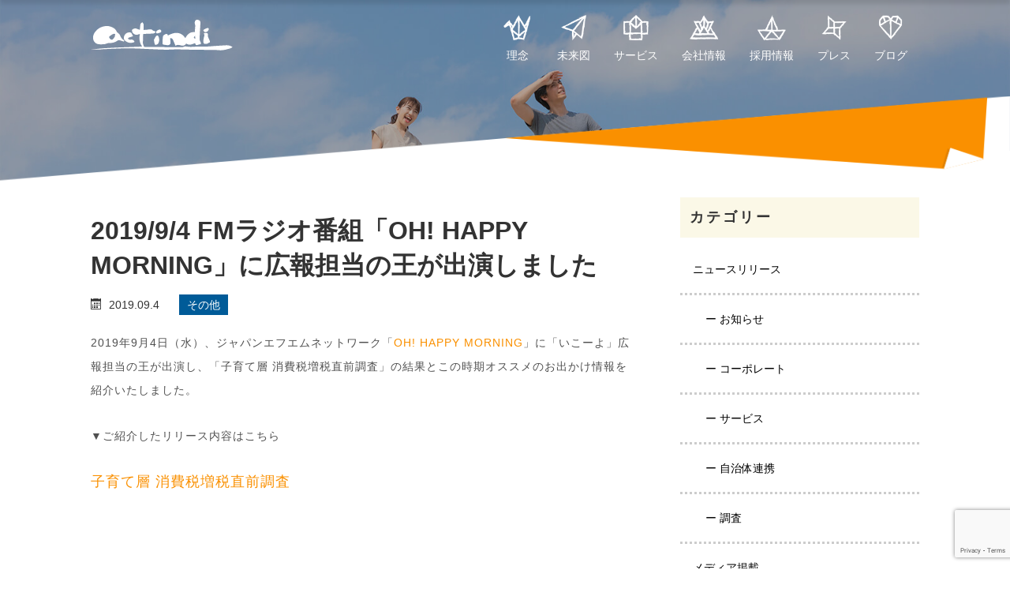

--- FILE ---
content_type: text/html; charset=UTF-8
request_url: https://actindi.net/press/5120/
body_size: 13336
content:
<!DOCTYPE html>
<html dir="ltr" lang="ja" prefix="og: https://ogp.me/ns#">
<head>
	<meta charset="UTF-8">
	<meta name="viewport" content="width=device-width, initial-scale=1.0">
	<meta http-equiv="X-UA-Compatible" content="IE=edge">
	
	<meta name="description" content="2019年9月4日（水）、ジャパンエフエムネットワーク「OH!HAPPYMORNING」に「いこーよ」広報担当の王が出演し、「子育て層消費税増税直前調査」の結果とこの時期オススメのお出かけ情報を紹介いたしました。">
			<link rel="profile" href="http://gmpg.org/xfn/11">
	<link rel="pingback" href="https://actindi.net/xmlrpc.php">
	<link rel="shortcut icon" href="/favicon.ico">

	<!-- Google Tag Manager -->
	<script>(function(w,d,s,l,i){w[l]=w[l]||[];w[l].push({'gtm.start':
	new Date().getTime(),event:'gtm.js'});var f=d.getElementsByTagName(s)[0],
	j=d.createElement(s),dl=l!='dataLayer'?'&l='+l:'';j.async=true;j.src=
	'https://www.googletagmanager.com/gtm.js?id='+i+dl;f.parentNode.insertBefore(j,f);
	})(window,document,'script','dataLayer','GTM-MF3CK9D');</script>
	<!-- End Google Tag Manager -->

	    
		<!-- All in One SEO 4.9.0 - aioseo.com -->
		<title>2019/9/4 FMラジオ番組「OH! HAPPY MORNING」に広報担当の王が出演しました - アクトインディ株式会社</title>
	<meta name="description" content="2019年9月4日（水）、ジャパンエフエムネットワーク「OH! HAPPY MORNING」に「いこーよ」広報" />
	<meta name="robots" content="max-image-preview:large" />
	<link rel="canonical" href="https://actindi.net/press/5120/" />
	<meta name="generator" content="All in One SEO (AIOSEO) 4.9.0" />
		<meta property="og:locale" content="ja_JP" />
		<meta property="og:site_name" content="アクトインディ株式会社 - アクトインディ株式会社は、子どもとお出かけサイト「いこーよ」を中心に、次世代に価値をのこすために様々なサービスを提供しています。WEB事業のほかに、子どもたちの未来に貢献すべく研究事業や体験事業などを運営。" />
		<meta property="og:type" content="article" />
		<meta property="og:title" content="2019/9/4 FMラジオ番組「OH! HAPPY MORNING」に広報担当の王が出演しました - アクトインディ株式会社" />
		<meta property="og:description" content="2019年9月4日（水）、ジャパンエフエムネットワーク「OH! HAPPY MORNING」に「いこーよ」広報" />
		<meta property="og:url" content="https://actindi.net/press/5120/" />
		<meta property="article:published_time" content="2019-09-04T07:26:40+00:00" />
		<meta property="article:modified_time" content="2019-10-09T07:42:02+00:00" />
		<meta name="twitter:card" content="summary" />
		<meta name="twitter:title" content="2019/9/4 FMラジオ番組「OH! HAPPY MORNING」に広報担当の王が出演しました - アクトインディ株式会社" />
		<meta name="twitter:description" content="2019年9月4日（水）、ジャパンエフエムネットワーク「OH! HAPPY MORNING」に「いこーよ」広報" />
		<script type="application/ld+json" class="aioseo-schema">
			{"@context":"https:\/\/schema.org","@graph":[{"@type":"BreadcrumbList","@id":"https:\/\/actindi.net\/press\/5120\/#breadcrumblist","itemListElement":[{"@type":"ListItem","@id":"https:\/\/actindi.net#listItem","position":1,"name":"\u30db\u30fc\u30e0","item":"https:\/\/actindi.net","nextItem":{"@type":"ListItem","@id":"https:\/\/actindi.net\/press\/#listItem","name":"\u30d7\u30ec\u30b9\u30ea\u30ea\u30fc\u30b9"}},{"@type":"ListItem","@id":"https:\/\/actindi.net\/press\/#listItem","position":2,"name":"\u30d7\u30ec\u30b9\u30ea\u30ea\u30fc\u30b9","item":"https:\/\/actindi.net\/press\/","nextItem":{"@type":"ListItem","@id":"https:\/\/actindi.net\/press_category\/media\/#listItem","name":"\u30e1\u30c7\u30a3\u30a2\u63b2\u8f09"},"previousItem":{"@type":"ListItem","@id":"https:\/\/actindi.net#listItem","name":"\u30db\u30fc\u30e0"}},{"@type":"ListItem","@id":"https:\/\/actindi.net\/press_category\/media\/#listItem","position":3,"name":"\u30e1\u30c7\u30a3\u30a2\u63b2\u8f09","item":"https:\/\/actindi.net\/press_category\/media\/","nextItem":{"@type":"ListItem","@id":"https:\/\/actindi.net\/press_category\/etc\/#listItem","name":"\u305d\u306e\u4ed6"},"previousItem":{"@type":"ListItem","@id":"https:\/\/actindi.net\/press\/#listItem","name":"\u30d7\u30ec\u30b9\u30ea\u30ea\u30fc\u30b9"}},{"@type":"ListItem","@id":"https:\/\/actindi.net\/press_category\/etc\/#listItem","position":4,"name":"\u305d\u306e\u4ed6","item":"https:\/\/actindi.net\/press_category\/etc\/","nextItem":{"@type":"ListItem","@id":"https:\/\/actindi.net\/press\/5120\/#listItem","name":"2019\/9\/4 FM\u30e9\u30b8\u30aa\u756a\u7d44\u300cOH! HAPPY MORNING\u300d\u306b\u5e83\u5831\u62c5\u5f53\u306e\u738b\u304c\u51fa\u6f14\u3057\u307e\u3057\u305f"},"previousItem":{"@type":"ListItem","@id":"https:\/\/actindi.net\/press_category\/media\/#listItem","name":"\u30e1\u30c7\u30a3\u30a2\u63b2\u8f09"}},{"@type":"ListItem","@id":"https:\/\/actindi.net\/press\/5120\/#listItem","position":5,"name":"2019\/9\/4 FM\u30e9\u30b8\u30aa\u756a\u7d44\u300cOH! HAPPY MORNING\u300d\u306b\u5e83\u5831\u62c5\u5f53\u306e\u738b\u304c\u51fa\u6f14\u3057\u307e\u3057\u305f","previousItem":{"@type":"ListItem","@id":"https:\/\/actindi.net\/press_category\/etc\/#listItem","name":"\u305d\u306e\u4ed6"}}]},{"@type":"Organization","@id":"https:\/\/actindi.net\/#organization","name":"\u30a2\u30af\u30c8\u30a4\u30f3\u30c7\u30a3\u682a\u5f0f\u4f1a\u793e","description":"\u30a2\u30af\u30c8\u30a4\u30f3\u30c7\u30a3\u682a\u5f0f\u4f1a\u793e\u306f\u3001\u5b50\u3069\u3082\u3068\u304a\u51fa\u304b\u3051\u30b5\u30a4\u30c8\u300c\u3044\u3053\u30fc\u3088\u300d\u3092\u4e2d\u5fc3\u306b\u3001\u6b21\u4e16\u4ee3\u306b\u4fa1\u5024\u3092\u306e\u3053\u3059\u305f\u3081\u306b\u69d8\u3005\u306a\u30b5\u30fc\u30d3\u30b9\u3092\u63d0\u4f9b\u3057\u3066\u3044\u307e\u3059\u3002WEB\u4e8b\u696d\u306e\u307b\u304b\u306b\u3001\u5b50\u3069\u3082\u305f\u3061\u306e\u672a\u6765\u306b\u8ca2\u732e\u3059\u3079\u304f\u7814\u7a76\u4e8b\u696d\u3084\u4f53\u9a13\u4e8b\u696d\u306a\u3069\u3092\u904b\u55b6\u3002","url":"https:\/\/actindi.net\/"},{"@type":"WebPage","@id":"https:\/\/actindi.net\/press\/5120\/#webpage","url":"https:\/\/actindi.net\/press\/5120\/","name":"2019\/9\/4 FM\u30e9\u30b8\u30aa\u756a\u7d44\u300cOH! HAPPY MORNING\u300d\u306b\u5e83\u5831\u62c5\u5f53\u306e\u738b\u304c\u51fa\u6f14\u3057\u307e\u3057\u305f - \u30a2\u30af\u30c8\u30a4\u30f3\u30c7\u30a3\u682a\u5f0f\u4f1a\u793e","description":"2019\u5e749\u67084\u65e5\uff08\u6c34\uff09\u3001\u30b8\u30e3\u30d1\u30f3\u30a8\u30d5\u30a8\u30e0\u30cd\u30c3\u30c8\u30ef\u30fc\u30af\u300cOH! HAPPY MORNING\u300d\u306b\u300c\u3044\u3053\u30fc\u3088\u300d\u5e83\u5831","inLanguage":"ja","isPartOf":{"@id":"https:\/\/actindi.net\/#website"},"breadcrumb":{"@id":"https:\/\/actindi.net\/press\/5120\/#breadcrumblist"},"datePublished":"2019-09-04T16:26:40+09:00","dateModified":"2019-10-09T16:42:02+09:00"},{"@type":"WebSite","@id":"https:\/\/actindi.net\/#website","url":"https:\/\/actindi.net\/","name":"\u30a2\u30af\u30c8\u30a4\u30f3\u30c7\u30a3\u682a\u5f0f\u4f1a\u793e","description":"\u30a2\u30af\u30c8\u30a4\u30f3\u30c7\u30a3\u682a\u5f0f\u4f1a\u793e\u306f\u3001\u5b50\u3069\u3082\u3068\u304a\u51fa\u304b\u3051\u30b5\u30a4\u30c8\u300c\u3044\u3053\u30fc\u3088\u300d\u3092\u4e2d\u5fc3\u306b\u3001\u6b21\u4e16\u4ee3\u306b\u4fa1\u5024\u3092\u306e\u3053\u3059\u305f\u3081\u306b\u69d8\u3005\u306a\u30b5\u30fc\u30d3\u30b9\u3092\u63d0\u4f9b\u3057\u3066\u3044\u307e\u3059\u3002WEB\u4e8b\u696d\u306e\u307b\u304b\u306b\u3001\u5b50\u3069\u3082\u305f\u3061\u306e\u672a\u6765\u306b\u8ca2\u732e\u3059\u3079\u304f\u7814\u7a76\u4e8b\u696d\u3084\u4f53\u9a13\u4e8b\u696d\u306a\u3069\u3092\u904b\u55b6\u3002","inLanguage":"ja","publisher":{"@id":"https:\/\/actindi.net\/#organization"}}]}
		</script>
		<!-- All in One SEO -->

<link rel='dns-prefetch' href='//ajax.googleapis.com' />
<link rel="alternate" type="application/rss+xml" title="アクトインディ株式会社 &raquo; フィード" href="https://actindi.net/feed/" />
<link rel="alternate" type="application/rss+xml" title="アクトインディ株式会社 &raquo; コメントフィード" href="https://actindi.net/comments/feed/" />
<script type="text/javascript">
/* <![CDATA[ */
window._wpemojiSettings = {"baseUrl":"https:\/\/s.w.org\/images\/core\/emoji\/15.0.3\/72x72\/","ext":".png","svgUrl":"https:\/\/s.w.org\/images\/core\/emoji\/15.0.3\/svg\/","svgExt":".svg","source":{"concatemoji":"https:\/\/actindi.net\/wp-includes\/js\/wp-emoji-release.min.js?ver=6.6.4"}};
/*! This file is auto-generated */
!function(i,n){var o,s,e;function c(e){try{var t={supportTests:e,timestamp:(new Date).valueOf()};sessionStorage.setItem(o,JSON.stringify(t))}catch(e){}}function p(e,t,n){e.clearRect(0,0,e.canvas.width,e.canvas.height),e.fillText(t,0,0);var t=new Uint32Array(e.getImageData(0,0,e.canvas.width,e.canvas.height).data),r=(e.clearRect(0,0,e.canvas.width,e.canvas.height),e.fillText(n,0,0),new Uint32Array(e.getImageData(0,0,e.canvas.width,e.canvas.height).data));return t.every(function(e,t){return e===r[t]})}function u(e,t,n){switch(t){case"flag":return n(e,"\ud83c\udff3\ufe0f\u200d\u26a7\ufe0f","\ud83c\udff3\ufe0f\u200b\u26a7\ufe0f")?!1:!n(e,"\ud83c\uddfa\ud83c\uddf3","\ud83c\uddfa\u200b\ud83c\uddf3")&&!n(e,"\ud83c\udff4\udb40\udc67\udb40\udc62\udb40\udc65\udb40\udc6e\udb40\udc67\udb40\udc7f","\ud83c\udff4\u200b\udb40\udc67\u200b\udb40\udc62\u200b\udb40\udc65\u200b\udb40\udc6e\u200b\udb40\udc67\u200b\udb40\udc7f");case"emoji":return!n(e,"\ud83d\udc26\u200d\u2b1b","\ud83d\udc26\u200b\u2b1b")}return!1}function f(e,t,n){var r="undefined"!=typeof WorkerGlobalScope&&self instanceof WorkerGlobalScope?new OffscreenCanvas(300,150):i.createElement("canvas"),a=r.getContext("2d",{willReadFrequently:!0}),o=(a.textBaseline="top",a.font="600 32px Arial",{});return e.forEach(function(e){o[e]=t(a,e,n)}),o}function t(e){var t=i.createElement("script");t.src=e,t.defer=!0,i.head.appendChild(t)}"undefined"!=typeof Promise&&(o="wpEmojiSettingsSupports",s=["flag","emoji"],n.supports={everything:!0,everythingExceptFlag:!0},e=new Promise(function(e){i.addEventListener("DOMContentLoaded",e,{once:!0})}),new Promise(function(t){var n=function(){try{var e=JSON.parse(sessionStorage.getItem(o));if("object"==typeof e&&"number"==typeof e.timestamp&&(new Date).valueOf()<e.timestamp+604800&&"object"==typeof e.supportTests)return e.supportTests}catch(e){}return null}();if(!n){if("undefined"!=typeof Worker&&"undefined"!=typeof OffscreenCanvas&&"undefined"!=typeof URL&&URL.createObjectURL&&"undefined"!=typeof Blob)try{var e="postMessage("+f.toString()+"("+[JSON.stringify(s),u.toString(),p.toString()].join(",")+"));",r=new Blob([e],{type:"text/javascript"}),a=new Worker(URL.createObjectURL(r),{name:"wpTestEmojiSupports"});return void(a.onmessage=function(e){c(n=e.data),a.terminate(),t(n)})}catch(e){}c(n=f(s,u,p))}t(n)}).then(function(e){for(var t in e)n.supports[t]=e[t],n.supports.everything=n.supports.everything&&n.supports[t],"flag"!==t&&(n.supports.everythingExceptFlag=n.supports.everythingExceptFlag&&n.supports[t]);n.supports.everythingExceptFlag=n.supports.everythingExceptFlag&&!n.supports.flag,n.DOMReady=!1,n.readyCallback=function(){n.DOMReady=!0}}).then(function(){return e}).then(function(){var e;n.supports.everything||(n.readyCallback(),(e=n.source||{}).concatemoji?t(e.concatemoji):e.wpemoji&&e.twemoji&&(t(e.twemoji),t(e.wpemoji)))}))}((window,document),window._wpemojiSettings);
/* ]]> */
</script>
<style id='wp-emoji-styles-inline-css' type='text/css'>

	img.wp-smiley, img.emoji {
		display: inline !important;
		border: none !important;
		box-shadow: none !important;
		height: 1em !important;
		width: 1em !important;
		margin: 0 0.07em !important;
		vertical-align: -0.1em !important;
		background: none !important;
		padding: 0 !important;
	}
</style>
<link rel='stylesheet' id='wp-block-library-css' href='https://actindi.net/wp-includes/css/dist/block-library/style.min.css?ver=6.6.4' type='text/css' media='all' />
<link rel='stylesheet' id='aioseo/css/src/vue/standalone/blocks/table-of-contents/global.scss-css' href='https://actindi.net/wp-content/plugins/all-in-one-seo-pack/dist/Lite/assets/css/table-of-contents/global.e90f6d47.css?ver=4.9.0' type='text/css' media='all' />
<style id='classic-theme-styles-inline-css' type='text/css'>
/*! This file is auto-generated */
.wp-block-button__link{color:#fff;background-color:#32373c;border-radius:9999px;box-shadow:none;text-decoration:none;padding:calc(.667em + 2px) calc(1.333em + 2px);font-size:1.125em}.wp-block-file__button{background:#32373c;color:#fff;text-decoration:none}
</style>
<style id='global-styles-inline-css' type='text/css'>
:root{--wp--preset--aspect-ratio--square: 1;--wp--preset--aspect-ratio--4-3: 4/3;--wp--preset--aspect-ratio--3-4: 3/4;--wp--preset--aspect-ratio--3-2: 3/2;--wp--preset--aspect-ratio--2-3: 2/3;--wp--preset--aspect-ratio--16-9: 16/9;--wp--preset--aspect-ratio--9-16: 9/16;--wp--preset--color--black: #000000;--wp--preset--color--cyan-bluish-gray: #abb8c3;--wp--preset--color--white: #ffffff;--wp--preset--color--pale-pink: #f78da7;--wp--preset--color--vivid-red: #cf2e2e;--wp--preset--color--luminous-vivid-orange: #ff6900;--wp--preset--color--luminous-vivid-amber: #fcb900;--wp--preset--color--light-green-cyan: #7bdcb5;--wp--preset--color--vivid-green-cyan: #00d084;--wp--preset--color--pale-cyan-blue: #8ed1fc;--wp--preset--color--vivid-cyan-blue: #0693e3;--wp--preset--color--vivid-purple: #9b51e0;--wp--preset--gradient--vivid-cyan-blue-to-vivid-purple: linear-gradient(135deg,rgba(6,147,227,1) 0%,rgb(155,81,224) 100%);--wp--preset--gradient--light-green-cyan-to-vivid-green-cyan: linear-gradient(135deg,rgb(122,220,180) 0%,rgb(0,208,130) 100%);--wp--preset--gradient--luminous-vivid-amber-to-luminous-vivid-orange: linear-gradient(135deg,rgba(252,185,0,1) 0%,rgba(255,105,0,1) 100%);--wp--preset--gradient--luminous-vivid-orange-to-vivid-red: linear-gradient(135deg,rgba(255,105,0,1) 0%,rgb(207,46,46) 100%);--wp--preset--gradient--very-light-gray-to-cyan-bluish-gray: linear-gradient(135deg,rgb(238,238,238) 0%,rgb(169,184,195) 100%);--wp--preset--gradient--cool-to-warm-spectrum: linear-gradient(135deg,rgb(74,234,220) 0%,rgb(151,120,209) 20%,rgb(207,42,186) 40%,rgb(238,44,130) 60%,rgb(251,105,98) 80%,rgb(254,248,76) 100%);--wp--preset--gradient--blush-light-purple: linear-gradient(135deg,rgb(255,206,236) 0%,rgb(152,150,240) 100%);--wp--preset--gradient--blush-bordeaux: linear-gradient(135deg,rgb(254,205,165) 0%,rgb(254,45,45) 50%,rgb(107,0,62) 100%);--wp--preset--gradient--luminous-dusk: linear-gradient(135deg,rgb(255,203,112) 0%,rgb(199,81,192) 50%,rgb(65,88,208) 100%);--wp--preset--gradient--pale-ocean: linear-gradient(135deg,rgb(255,245,203) 0%,rgb(182,227,212) 50%,rgb(51,167,181) 100%);--wp--preset--gradient--electric-grass: linear-gradient(135deg,rgb(202,248,128) 0%,rgb(113,206,126) 100%);--wp--preset--gradient--midnight: linear-gradient(135deg,rgb(2,3,129) 0%,rgb(40,116,252) 100%);--wp--preset--font-size--small: 13px;--wp--preset--font-size--medium: 20px;--wp--preset--font-size--large: 36px;--wp--preset--font-size--x-large: 42px;--wp--preset--spacing--20: 0.44rem;--wp--preset--spacing--30: 0.67rem;--wp--preset--spacing--40: 1rem;--wp--preset--spacing--50: 1.5rem;--wp--preset--spacing--60: 2.25rem;--wp--preset--spacing--70: 3.38rem;--wp--preset--spacing--80: 5.06rem;--wp--preset--shadow--natural: 6px 6px 9px rgba(0, 0, 0, 0.2);--wp--preset--shadow--deep: 12px 12px 50px rgba(0, 0, 0, 0.4);--wp--preset--shadow--sharp: 6px 6px 0px rgba(0, 0, 0, 0.2);--wp--preset--shadow--outlined: 6px 6px 0px -3px rgba(255, 255, 255, 1), 6px 6px rgba(0, 0, 0, 1);--wp--preset--shadow--crisp: 6px 6px 0px rgba(0, 0, 0, 1);}:where(.is-layout-flex){gap: 0.5em;}:where(.is-layout-grid){gap: 0.5em;}body .is-layout-flex{display: flex;}.is-layout-flex{flex-wrap: wrap;align-items: center;}.is-layout-flex > :is(*, div){margin: 0;}body .is-layout-grid{display: grid;}.is-layout-grid > :is(*, div){margin: 0;}:where(.wp-block-columns.is-layout-flex){gap: 2em;}:where(.wp-block-columns.is-layout-grid){gap: 2em;}:where(.wp-block-post-template.is-layout-flex){gap: 1.25em;}:where(.wp-block-post-template.is-layout-grid){gap: 1.25em;}.has-black-color{color: var(--wp--preset--color--black) !important;}.has-cyan-bluish-gray-color{color: var(--wp--preset--color--cyan-bluish-gray) !important;}.has-white-color{color: var(--wp--preset--color--white) !important;}.has-pale-pink-color{color: var(--wp--preset--color--pale-pink) !important;}.has-vivid-red-color{color: var(--wp--preset--color--vivid-red) !important;}.has-luminous-vivid-orange-color{color: var(--wp--preset--color--luminous-vivid-orange) !important;}.has-luminous-vivid-amber-color{color: var(--wp--preset--color--luminous-vivid-amber) !important;}.has-light-green-cyan-color{color: var(--wp--preset--color--light-green-cyan) !important;}.has-vivid-green-cyan-color{color: var(--wp--preset--color--vivid-green-cyan) !important;}.has-pale-cyan-blue-color{color: var(--wp--preset--color--pale-cyan-blue) !important;}.has-vivid-cyan-blue-color{color: var(--wp--preset--color--vivid-cyan-blue) !important;}.has-vivid-purple-color{color: var(--wp--preset--color--vivid-purple) !important;}.has-black-background-color{background-color: var(--wp--preset--color--black) !important;}.has-cyan-bluish-gray-background-color{background-color: var(--wp--preset--color--cyan-bluish-gray) !important;}.has-white-background-color{background-color: var(--wp--preset--color--white) !important;}.has-pale-pink-background-color{background-color: var(--wp--preset--color--pale-pink) !important;}.has-vivid-red-background-color{background-color: var(--wp--preset--color--vivid-red) !important;}.has-luminous-vivid-orange-background-color{background-color: var(--wp--preset--color--luminous-vivid-orange) !important;}.has-luminous-vivid-amber-background-color{background-color: var(--wp--preset--color--luminous-vivid-amber) !important;}.has-light-green-cyan-background-color{background-color: var(--wp--preset--color--light-green-cyan) !important;}.has-vivid-green-cyan-background-color{background-color: var(--wp--preset--color--vivid-green-cyan) !important;}.has-pale-cyan-blue-background-color{background-color: var(--wp--preset--color--pale-cyan-blue) !important;}.has-vivid-cyan-blue-background-color{background-color: var(--wp--preset--color--vivid-cyan-blue) !important;}.has-vivid-purple-background-color{background-color: var(--wp--preset--color--vivid-purple) !important;}.has-black-border-color{border-color: var(--wp--preset--color--black) !important;}.has-cyan-bluish-gray-border-color{border-color: var(--wp--preset--color--cyan-bluish-gray) !important;}.has-white-border-color{border-color: var(--wp--preset--color--white) !important;}.has-pale-pink-border-color{border-color: var(--wp--preset--color--pale-pink) !important;}.has-vivid-red-border-color{border-color: var(--wp--preset--color--vivid-red) !important;}.has-luminous-vivid-orange-border-color{border-color: var(--wp--preset--color--luminous-vivid-orange) !important;}.has-luminous-vivid-amber-border-color{border-color: var(--wp--preset--color--luminous-vivid-amber) !important;}.has-light-green-cyan-border-color{border-color: var(--wp--preset--color--light-green-cyan) !important;}.has-vivid-green-cyan-border-color{border-color: var(--wp--preset--color--vivid-green-cyan) !important;}.has-pale-cyan-blue-border-color{border-color: var(--wp--preset--color--pale-cyan-blue) !important;}.has-vivid-cyan-blue-border-color{border-color: var(--wp--preset--color--vivid-cyan-blue) !important;}.has-vivid-purple-border-color{border-color: var(--wp--preset--color--vivid-purple) !important;}.has-vivid-cyan-blue-to-vivid-purple-gradient-background{background: var(--wp--preset--gradient--vivid-cyan-blue-to-vivid-purple) !important;}.has-light-green-cyan-to-vivid-green-cyan-gradient-background{background: var(--wp--preset--gradient--light-green-cyan-to-vivid-green-cyan) !important;}.has-luminous-vivid-amber-to-luminous-vivid-orange-gradient-background{background: var(--wp--preset--gradient--luminous-vivid-amber-to-luminous-vivid-orange) !important;}.has-luminous-vivid-orange-to-vivid-red-gradient-background{background: var(--wp--preset--gradient--luminous-vivid-orange-to-vivid-red) !important;}.has-very-light-gray-to-cyan-bluish-gray-gradient-background{background: var(--wp--preset--gradient--very-light-gray-to-cyan-bluish-gray) !important;}.has-cool-to-warm-spectrum-gradient-background{background: var(--wp--preset--gradient--cool-to-warm-spectrum) !important;}.has-blush-light-purple-gradient-background{background: var(--wp--preset--gradient--blush-light-purple) !important;}.has-blush-bordeaux-gradient-background{background: var(--wp--preset--gradient--blush-bordeaux) !important;}.has-luminous-dusk-gradient-background{background: var(--wp--preset--gradient--luminous-dusk) !important;}.has-pale-ocean-gradient-background{background: var(--wp--preset--gradient--pale-ocean) !important;}.has-electric-grass-gradient-background{background: var(--wp--preset--gradient--electric-grass) !important;}.has-midnight-gradient-background{background: var(--wp--preset--gradient--midnight) !important;}.has-small-font-size{font-size: var(--wp--preset--font-size--small) !important;}.has-medium-font-size{font-size: var(--wp--preset--font-size--medium) !important;}.has-large-font-size{font-size: var(--wp--preset--font-size--large) !important;}.has-x-large-font-size{font-size: var(--wp--preset--font-size--x-large) !important;}
:where(.wp-block-post-template.is-layout-flex){gap: 1.25em;}:where(.wp-block-post-template.is-layout-grid){gap: 1.25em;}
:where(.wp-block-columns.is-layout-flex){gap: 2em;}:where(.wp-block-columns.is-layout-grid){gap: 2em;}
:root :where(.wp-block-pullquote){font-size: 1.5em;line-height: 1.6;}
</style>
<link rel='stylesheet' id='contact-form-7-css' href='https://actindi.net/wp-content/plugins/contact-form-7/includes/css/styles.css?ver=6.0.6' type='text/css' media='all' />
<link rel='stylesheet' id='contact-form-7-confirm-css' href='https://actindi.net/wp-content/plugins/contact-form-7-add-confirm/includes/css/styles.css?ver=5.1b' type='text/css' media='all' />
<link rel='stylesheet' id='tcd-maps-css' href='https://actindi.net/wp-content/plugins/tcd-google-maps/admin.css?ver=6.6.4' type='text/css' media='all' />
<link rel='stylesheet' id='tcd-contact-form-css' href='https://actindi.net/wp-content/plugins/tcd-workflow/tcd-contact-admin.css?ver=6.6.4' type='text/css' media='all' />
<link rel='stylesheet' id='parent-style-css' href='https://actindi.net/wp-content/themes/agent_tcd033/style.css?ver=6.6.4' type='text/css' media='all' />
<link rel='stylesheet' id='child-style-css' href='https://actindi.net/wp-content/themes/agent_tcd033-child/style.css?ver=6.6.4' type='text/css' media='all' />
<script type="text/javascript" src="https://ajax.googleapis.com/ajax/libs/jquery/1.11.3/jquery.min.js?ver=6.6.4" id="jquery-js"></script>
<script type="text/javascript" src="https://actindi.net/wp-content/plugins/tcd-workflow/angular.js?ver=6.6.4" id="angular-js"></script>
<link rel="https://api.w.org/" href="https://actindi.net/wp-json/" /><link rel='shortlink' href='https://actindi.net/?p=5120' />
<link rel="alternate" title="oEmbed (JSON)" type="application/json+oembed" href="https://actindi.net/wp-json/oembed/1.0/embed?url=https%3A%2F%2Factindi.net%2Fpress%2F5120%2F" />
<link rel="alternate" title="oEmbed (XML)" type="text/xml+oembed" href="https://actindi.net/wp-json/oembed/1.0/embed?url=https%3A%2F%2Factindi.net%2Fpress%2F5120%2F&#038;format=xml" />
<style type="text/css"></style><link rel="icon" href="https://actindi.net/wp-content/uploads/2021/12/cropped-8245dfd23b6ea09869a3fc36c99008af-32x32.png" sizes="32x32" />
<link rel="icon" href="https://actindi.net/wp-content/uploads/2021/12/cropped-8245dfd23b6ea09869a3fc36c99008af-192x192.png" sizes="192x192" />
<link rel="apple-touch-icon" href="https://actindi.net/wp-content/uploads/2021/12/cropped-8245dfd23b6ea09869a3fc36c99008af-180x180.png" />
<meta name="msapplication-TileImage" content="https://actindi.net/wp-content/uploads/2021/12/cropped-8245dfd23b6ea09869a3fc36c99008af-270x270.png" />

	<!--
		-->
		<style type="text/css">
		#agent-header-outer{border-bottom:1px solid lightgrey}";
	</style>
	
	<style type="text/css">
	body {
		font-family: "メイリオ","Hiragino Kaku Gothic Pro",Meiryo,"ヒラギノ角ゴ Pro W3","MS PGothic","MS UI Gothic",Helvetica,Arial,sans-serif;
		font-size: 16px;
	}
	@media only screen and (max-width: 992px) {
		body {
			font-size: 14px;
		}
	}
	a:hover,
	a:focus {
	  color: #fa9000 !important;
	}
	.menu-item a:hover, .entry-content a, .ai-nav--link:hover {color: #FA9000 !important;}
	.title a:hover, .entry-meta a:hover, .post_category a:hover, .widget a:hover, .categories-wrap a:hover {color: #FA9000!important;}
	.dropdown-menu {
	  background-color:#FA9000;
	}
	.dropdown-menu .menu-item:hover *{
	  background:#FFD40E!important;
	}
	.link-button-azure_top, .link-button-azure_btm{
	  background-color:#FA9000!important;
	}
	.next-button:after { border-left-color:FA9000!important; border-bottom-color:FA9000!important; }
	.next-button:hover, .next-button:hover:after {border-color:FFD40E!important;}
	.link-button-azure_top:hover, .link-button-azure_btm:hover {
	  background:#FFD40E!important;
	}
	.read-more:hover, .archives_btn:hover, #submit_comment:hover, .form_table .btn-primary, .form_table td.form_title  { background:#FA9000!important; }
	.prev_link a:hover, .next_link a:hover {
		opacity: .7;
		color: #fff !important;
	}

	@media only screen and (min-width: 1600px) {
		.ai-top--animation_pc {
  		top: 17vw;
		}
	}

  @media only screen and (min-width: 767px) {
    .navbar-nav > .current-menu-item > a{color: #FA9000 !important;}
  }

  @media only screen and (max-width: 767px) {
    .current-menu-item *{color: #FA9000 !important;}
    .menu-item.active a {
      color:black;
    }
  }

			p { word-wrap:break-word; }
	
	
	
			#agent-header-outer{ position: fixed;}
	

					.page-title{ font-size: 32px;}
			
	</style>
	<link rel="stylesheet" href="https://actindi.net/wp-content/themes/agent_tcd033-child/icomoon_ai.css" type="text/css" media="all">
	<link rel="stylesheet" id="parent-style-css" href="/wp-content/themes/agent_tcd033/style.css?ver=4.9.6" type="text/css" media="all" />
	<link rel="stylesheet" id="child-style-css" href="/wp-content/themes/agent_tcd033-child/style.css?ver=4.9.6" type="text/css" media="all" />
	<link rel="stylesheet" id="_tk-bootstrap-css" href="/wp-content/themes/agent_tcd033/includes/resources/bootstrap/css/bootstrap.min.css?ver=4.9.6" type="text/css" media="all" />
	<link rel="stylesheet" href="https://actindi.net/wp-content/themes/agent_tcd033-child/agent.css" type="text/css" />
	<link rel="stylesheet" media="only screen and (max-width: 1200px)" href="https://actindi.net/wp-content/themes/agent_tcd033-child/style-lg.css" type="text/css">
	<link rel="stylesheet" media="only screen and (max-width: 992px)" href="https://actindi.net/wp-content/themes/agent_tcd033-child/style-md.css" type="text/css">
	<link rel="stylesheet" media="only screen and (max-width: 767px)" href="https://actindi.net/wp-content/themes/agent_tcd033-child/style-sm.css" type="text/css">
    <link rel="stylesheet" media="only screen and (max-width: 479px)" href="https://actindi.net/wp-content/themes/agent_tcd033-child/style-xs.css" type="text/css">
    
		</head>

<body class="press-template-default single single-press postid-5120 group-blog">
	<!-- Google Tag Manager (noscript) -->
	<noscript><iframe src="https://www.googletagmanager.com/ns.html?id=GTM-MF3CK9D"
	height="0" width="0" style="display:none;visibility:hidden"></iframe></noscript>
	<!-- End Google Tag Manager (noscript) -->
	
	<div id="verytop"></div>
		<div class="ai-header">
			<div class="container hidden-xs hidden-sm hidden-md">
			<div class="row">
				<div class="logo-wrap col-xs-30">
				  <!-- logo -->
				  <div class="ai-header--logo">
				  						  <div class="ai-header--logo--inner">
					  					  	<a href="https://actindi.net">
					  		<img src="/wp-content/themes/agent_tcd033-child/images/logo_white.svg" alt="actindi" title="actindi" class="ai-header--logo--image">
							</a>
				  						  </div>
					  					</div>
				</div>
				<div class="col-xs-90 col-md-90 col-lg-90 romaji ai-header-menu">
          <div class="navbar navbar-default ai-navbar">
						<div class="collapse navbar-collapse nav_toggle">
						  <ul class="nav navbar-nav navbar-right ai-nav">
						    <li>
						      <a href="/about" class="ai-text--white ai-nav--link">
						      	<div class="ai-navbar--icon"><div class="ai-icon-image ai-icon-image--about--white"></div></div>
						      	理念
						      </a>
						    </li>
						    <li>
						      <a href="/future" class="ai-text--white ai-nav--link">
						      	<div class="ai-navbar--icon"><div class="ai-icon-image ai-icon-image--future--white"></div></div>
						      	未来図
						      </a>
						    </li>
						    <li>
						      <a href="/service" class="ai-text--white ai-nav--link">
						      	<div class="ai-navbar--icon"><div class="ai-icon-image ai-icon-image--service--white"></div></div>
						      	サービス
						      </a>
						    </li>
						    <li>
						      <a href="/company" class="ai-text--white ai-nav--link">
						      	<div class="ai-navbar--icon"><div class="ai-icon-image ai-icon-image--company--white"></div></div>
						      	会社情報
						      </a>
						    </li>
						    <li>
						      <a href="/recruit" class="ai-text--white ai-nav--link">
						      	<div class="ai-navbar--icon"><div class="ai-icon-image ai-icon-image--recruit--white"></div></div>
						      	採用情報
						      </a>
						    </li>
						    <li>
						      <a href="/press" class="ai-text--white ai-nav--link">
						      	<div class="ai-navbar--icon"><div class="ai-icon-image ai-icon-image--press--white"></div></div>
						      	プレス
						      </a>
						    </li>
						    <li>
						      <a href="/blog/ceo" class="ai-text--white ai-nav--link">
						      	<div class="ai-navbar--icon"><div class="ai-icon-image ai-icon-image--blog--white"></div></div>
						      	ブログ
						      </a>
						    </li>
						  </ul>
						</div>
					</div>
				</div>
							</div>
		</div>
		<div class="container hidden-lg">
      <div class="row">
        <div class="site-navigation-inner col-xs-120">
          <div class="navbar navbar-default" style="margin-bottom: 0px">
            <div class="navbar-header">
              <button type="button" class="navbar-toggle ai-navbar-mobile--menu ai-text--white" data-toggle="collapse" data-target=".nav_toggle" style='z-index: 3000'>
                <span class="sr-only">Toggle navigation </span>
                <i class="ai-icon--menu ai-navbar-mobile--menu--icon"></i>
                <div class="ai-navbar-mobile--menu--text">MENU</div>
              </button>
						  <div class="ai-header--logo">
							  <div class="ai-header--logo--inner">
							  	<a href="https://actindi.net">
							  		<img src="/wp-content/themes/agent_tcd033-child/images/logo_white.svg" alt="actindi" class="ai-header--logo--image">
									</a>
								</div>
							</div>
            </div>
          </div><!-- .navbar -->
        </div>
      </div>
		</div>
	</div>

	<!-- scroll header -->
	<div class="ai-header--scroll js-scroll-menu">
		<div class="container hidden-xs hidden-sm hidden-md">
			<div class="row">
				<div class="logo-wrap col-xs-30">
				  <!-- logo -->
				  <div class="ai-header--logo">
					  <div class="ai-header--logo--inner">
					  	<a href="https://actindi.net">
					  		<img src="/wp-content/themes/agent_tcd033-child/images/logo_black.svg" alt="actindi" class="ai-header--logo--image">
							</a>
						</div>
					</div>
				</div>
				<div class="col-xs-90 col-md-90 col-lg-90 romaji ai-header-menu">
          <div class="navbar navbar-default ai-navbar">
						<div class="collapse navbar-collapse nav_toggle">
						  <ul class="nav navbar-nav navbar-right ai-nav">
						    <li>
						      <a href="/about" class="ai-nav--link">
						      	<div class="ai-navbar--icon"><div class="ai-icon-image ai-icon-image--about"></div></div>
						      	理念
						      </a>
						    </li>
						    <li>
						      <a href="/future" class="ai-nav--link">
						      	<div class="ai-navbar--icon"><div class="ai-icon-image ai-icon-image--future"></div></div>
						      	未来図
						      </a>
						    </li>
						    <li>
						      <a href="/service" class="ai-nav--link">
						      	<div class="ai-navbar--icon"><div class="ai-icon-image ai-icon-image--service"></div></div>
						      	サービス
						      </a>
						    </li>
						    <li>
						      <a href="/company" class="ai-nav--link">
						      	<div class="ai-navbar--icon"><div class="ai-icon-image ai-icon-image--company"></div></div>
						      	会社情報
						      </a>
						    </li>
						    <li>
						      <a href="/recruit" class="ai-nav--link">
						      	<div class="ai-navbar--icon"><div class="ai-icon-image ai-icon-image--recruit"></div></div>
						      	採用情報
						      </a>
						    </li>
						    <li>
						      <a href="/press" class="ai-nav--link">
						      	<div class="ai-navbar--icon"><div class="ai-icon-image ai-icon-image--press"></div></div>
						      	プレス
						      </a>
						    </li>
						    <li>
						      <a href="/blog/ceo" class="ai-nav--link">
						      	<div class="ai-navbar--icon"><div class="ai-icon-image ai-icon-image--blog"></div></div>
						      	ブログ
						      </a>
						    </li>
						  </ul>
						</div>
					</div>
				</div>
							</div>
		</div>
		<div class="container hidden-lg">
      <div class="row">
        <div class="site-navigation-inner col-xs-120">
          <div class="navbar navbar-default" style="margin-bottom: 0px">
            <div class="navbar-header">
              <button type="button" class="navbar-toggle ai-navbar-mobile--menu" data-toggle="collapse" data-target=".nav_toggle" style='z-index: 3000'>
                <span class="sr-only">Toggle navigation </span>
                <i class="ai-icon--menu ai-navbar-mobile--menu--icon"></i>
                <div class="ai-navbar-mobile--menu--text">MENU</div>
              </button>
						  <div class="ai-header--logo">
							  <div class="ai-header--logo--inner">
							  	<a href="https://actindi.net">
							  		<img src="/wp-content/themes/agent_tcd033-child/images/logo_black.svg" alt="actindi" class="ai-header--logo--image">
									</a>
								</div>
							</div>
            </div>
          </div><!-- .navbar -->
        </div>
      </div>
		</div>
	</div>
	<!-- / scroll header -->

	<!-- The WordPress Menu goes here -->
	<div class="hidden-lg mobile_nav_wapper ai-navbar-mobile">
		<div class="collapse navbar-collapse nav_toggle ai-navbar-mobile--inner">
	    <div class="container">
	    	<div class="row">
			    <div class="col-xs-120">
		        <div class="navbar navbar-default" style="margin-bottom: 0px">
				      <div class="navbar-header">
				        <button type="button" class="navbar-toggle ai-navbar-mobile--menu" data-toggle="collapse" data-target=".nav_toggle" style='z-index: 7000'>
				          <span class="sr-only">Toggle navigation </span>
				          <i class="ai-icon--close ai-navbar-mobile--menu--icon"></i>
				          <div class="ai-navbar-mobile--menu--text">CLOSE</div>
				        </button>
							  <div class="ai-header--logo">
								  <div class="ai-header--logo--inner">
								  	<a href="https://actindi.net">
								  		<img src="/wp-content/themes/agent_tcd033-child/images/logo_black.svg" alt="actindi" class="ai-header--logo--image">
										</a>
									</div>
								</div>
				      </div>
		        </div>
			    </div>
	    	</div>
	    </div>
	    <div class="container ai-nav-mobile">
	    	<div class="row">
					<ul class="list-unstyled">
					  <li class="col-xs-60 col-sm-40 ai-nav-mobile--list">
					    <a href="/about" class="ai-nav-mobile--grid">
					      <div class="ai-nav-mobile--grid--item ai-nav-mobile--grid--icon">
					      	<div class="ai-navbar--icon"><div class="ai-icon-image ai-icon-image--about"></div></div>
					      </div>
					      <div class="ai-nav-mobile--grid--item ai-nav-mobile--grid--content">理念</div>
					    </a>
					  </li>
					  <li class="col-xs-60 col-sm-40 ai-nav-mobile--list">
					    <a href="/future" class="ai-nav-mobile--grid">
					      <div class="ai-nav-mobile--grid--item ai-nav-mobile--grid--icon">
					      	<div class="ai-navbar--icon"><div class="ai-icon-image ai-icon-image--future"></div></div>
					      </div>
					      <div class="ai-nav-mobile--grid--item ai-nav-mobile--grid--content">未来図</div>
					    </a>
					  </li>
					  <li class="col-xs-60 col-sm-40 ai-nav-mobile--list">
					    <a href="/service" class="ai-nav-mobile--grid">
					      <div class="ai-nav-mobile--grid--item ai-nav-mobile--grid--icon">
					      	<div class="ai-navbar--icon"><div class="ai-icon-image ai-icon-image--service"></div></div>
					      </div>
					      <div class="ai-nav-mobile--grid--item ai-nav-mobile--grid--content">サービス</div>
					    </a>
					  </li>
					  <li class="col-xs-60 col-sm-40 ai-nav-mobile--list">
					    <a href="/company" class="ai-nav-mobile--grid">
					      <div class="ai-nav-mobile--grid--item ai-nav-mobile--grid--icon">
					      	<div class="ai-navbar--icon"><div class="ai-icon-image ai-icon-image--company"></div></div>
					      </div>
					      <div class="ai-nav-mobile--grid--item ai-nav-mobile--grid--content">会社情報</div>
					    </a>
					  </li>
					  <li class="col-xs-60 col-sm-40 ai-nav-mobile--list">
					    <a href="/recruit" class="ai-nav-mobile--grid">
					      <div class="ai-nav-mobile--grid--item ai-nav-mobile--grid--icon">
					      	<div class="ai-navbar--icon"><div class="ai-icon-image ai-icon-image--recruit"></div></div>
					      </div>
					      <div class="ai-nav-mobile--grid--item ai-nav-mobile--grid--content">採用情報</div>
					    </a>
					  </li>
					  <li class="col-xs-60 col-sm-40 ai-nav-mobile--list">
					    <a href="/press" class="ai-nav-mobile--grid">
					      <div class="ai-nav-mobile--grid--item ai-nav-mobile--grid--icon">
					      	<div class="ai-navbar--icon"><div class="ai-icon-image ai-icon-image--press"></div></div>
					      </div>
					      <div class="ai-nav-mobile--grid--item ai-nav-mobile--grid--content">プレス</div>
					    </a>
					  </li>
					  <li class="col-xs-60 col-sm-40 ai-nav-mobile--list">
					    <a href="/blog/ceo" class="ai-nav-mobile--grid">
					      <div class="ai-nav-mobile--grid--item ai-nav-mobile--grid--icon">
					      	<div class="ai-navbar--icon"><div class="ai-icon-image ai-icon-image--blog"></div></div>
					      </div>
					      <div class="ai-nav-mobile--grid--item ai-nav-mobile--grid--content">ブログ</div>
					    </a>
					  </li>
					</ul>
				</div>
			</div>
			<!--div class="container mb40">
				<div class="row">
					<div class="col-xs-120 col-sm-60 text-center mb20">
						<a class="ai-btn ai-btn--arrow ai-btn--blue btn-block" href="">
							メールでのお問い合わせ
						</a>
					</div>
				</div>
			</div-->
		</div>
    </div>


<style>
.ai-main_image--inner {
  background-image: url(/wp-content/uploads/2022/12/press.jpg);
  background-position: center center;
}
</style>

  <div class="ai-main_image ai-main_image--sm">
    <div class="ai-main_image--inner ai-main_image--inner--sm"></div>
  </div>

  <div class="container">
    <div class="row">

      <div class="col-sm-80 no-left-padding">
      
        
<article id="post-5120" class="post-5120 press type-press status-publish hentry press_category-etc press_category-media">
	<header>
		<h1 class="page-title">2019/9/4 FMラジオ番組「OH! HAPPY MORNING」に広報担当の王が出演しました</h1>

    <ul class="entry-meta ai-blog-entry_meta clearfix mb20">
      <li class='ai-blog-entry_meta--item'><i class='ai-icon--calendar mr5'></i><span class='timestamp'>&nbsp;2019.09.4</span></li>      <li class="ai-label ai-label--blue">その他</li>    </ul>
	</header><!-- .entry-header -->

  <!-- sns button top -->
    <!-- /sns button top -->

	<div class="entry-content mb30">
		<p>2019年9月4日（水）、ジャパンエフエムネットワーク「<a href="https://park.gsj.mobi/news/show/58947">OH! HAPPY MORNING</a>」に「いこーよ」広報担当の王が出演し、「子育て層 消費税増税直前調査」の結果とこの時期オススメのお出かけ情報を紹介いたしました。</p>
<p>▼ご紹介したリリース内容はこちら</p>
<p class="c-heading--border u-text--center u-text--xl p-press-release_title"><a href="https://iko-yo.net/press/releases/415"><span style="font-size: large;">子育て層 消費税増税直前調査</span></a></p>
			</div><!-- .entry-content -->

  <!-- sns button bottom -->
    <!-- /sns button bottom -->

		<footer class="entry-nav">
				<div class="row">
			<div class="col-xs-60 text-center">
				<p class="prev_link"></p>
			</div>
			<div class="col-xs-60 text-center">
				<p class="next_link"></p>
			</div>
		</div>
			</footer><!-- .entry-meta -->
	
</article><!-- #post-## -->

        
      
      <div class="mb50">
        <h3 class="ai-press-contact--title">本ニュースリリースに関するお問い合わせ先</h3>
        <p>アクトインディ株式会社　広報担当<br>
        【電話】03-6777-7807<br>
        【FAX】03-6368-5650<br>
        【メールアドレス】<a href="mailto:pr@actindi.net">pr@actindi.net</a></p>
      </div>

      <div class="ai-press-info">
        <ul class="ai-press-info--list">
          <li class="mb10">データを引用・転載の際は「子どもとお出かけ情報サイト『いこーよ』調べ」とクレジットを明記いただけますようお願い申し上げます。</li>
          <li>調査データご使用に関しては広報窓口(<a href="mailto:pr@iko-yo.net">pr@iko-yo.net</a>)までご一報くださいますようお願いいたします。</li>
        </ul>
      </div>
      </div>

      <div class="col-sm-37 col-sm-offset-3 no-right-padding">
        <div class="sidebar-padder">
          <div class="widget widget_categories ai-widget">
            <h3 class="ai-heading--widget">カテゴリー</h3>
            <ul class="nav">	<li class="cat-item cat-item-12"><a href="https://actindi.net/press_category/news/">ニュースリリース</a>
<ul class='children'>
	<li class="cat-item cat-item-17"><a href="https://actindi.net/press_category/info/">お知らせ</a>
</li>
	<li class="cat-item cat-item-14"><a href="https://actindi.net/press_category/corp/">コーポレート</a>
</li>
	<li class="cat-item cat-item-15"><a href="https://actindi.net/press_category/service/">サービス</a>
</li>
	<li class="cat-item cat-item-22"><a href="https://actindi.net/press_category/municipality/">自治体連携</a>
</li>
	<li class="cat-item cat-item-16"><a href="https://actindi.net/press_category/investigation/">調査</a>
</li>
</ul>
</li>
	<li class="cat-item cat-item-13"><a href="https://actindi.net/press_category/media/">メディア掲載</a>
<ul class='children'>
	<li class="cat-item cat-item-20"><a href="https://actindi.net/press_category/web/">WEB</a>
</li>
	<li class="cat-item cat-item-21"><a href="https://actindi.net/press_category/etc/">その他</a>
</li>
	<li class="cat-item cat-item-19"><a href="https://actindi.net/press_category/tv/">テレビ</a>
</li>
	<li class="cat-item cat-item-18"><a href="https://actindi.net/press_category/paper_magazine/">新聞･雑誌</a>
</li>
</ul>
</li>
</ul>          </div>

          <div class="widget widget_categories ai-widget">
            <h3 class="ai-heading--widget">年別アーカイブ</h3>
            <ul class="nav">
              	<li><a href='https://actindi.net/press/2025/'>2025</a></li>
	<li><a href='https://actindi.net/press/2024/'>2024</a></li>
	<li><a href='https://actindi.net/press/2023/'>2023</a></li>
	<li><a href='https://actindi.net/press/2022/'>2022</a></li>
	<li><a href='https://actindi.net/press/2021/'>2021</a></li>
	<li><a href='https://actindi.net/press/2020/'>2020</a></li>
	<li><a href='https://actindi.net/press/2019/'>2019</a></li>
	<li><a href='https://actindi.net/press/2018/'>2018</a></li>
	<li><a href='https://actindi.net/press/2017/'>2017</a></li>
	<li><a href='https://actindi.net/press/2016/'>2016</a></li>
	<li><a href='https://actindi.net/press/2015/'>2015</a></li>
	<li><a href='https://actindi.net/press/2014/'>2014</a></li>
	<li><a href='https://actindi.net/press/2013/'>2013</a></li>
	<li><a href='https://actindi.net/press/2012/'>2012</a></li>
	<li><a href='https://actindi.net/press/2011/'>2011</a></li>
	<li><a href='https://actindi.net/press/2010/'>2010</a></li>
            </ul>
          </div>
        </div>
      </div>

    </div>
  </div>


<div class="ai-footer">
  <div class="container ai-footer--inner">
    <div class="ai-footer--logo">
      <a href="https://actindi.net">
        <img src="/wp-content/themes/agent_tcd033-child/images/logo_black.svg" alt="actindi" class="ai-footer--logo--image">
      </a>
    </div>
    <div class="ai-footer--address">
      <address class="mb10">〒141-0022<br>東京都品川区東五反田5-22-33 TK池田山ビル2階</address>
      <a class="ai-btn ai-btn--gray ai-btn--sm ai-footer--map_btn" href="/company#ai-map">
        MAP
      </a>
    </div>
    <div class="ai-footer--info">
      <div class="ai-footer--info--title"><span class="bg-white">お問い合わせ</span></div>
      <div class="text-center">
        <div class="ai-footer--info--content">
          TEL：<span class="ai-footer--info--phone b">03-6777-7807</span><br>
          FAX：<span class="b">03-6368-5650</span>
        </div>
      </div>
      <!--a class="ai-btn ai-btn--arrow ai-btn--blue btn-block" href="">
        メールでのお問い合わせ
      </a-->
    </div>

    <!--thin_arrow-->
    <div class="ai-footer--menu clearfix"><ul id="menu-footer-menu" class="list-unstyled"><li id="menu-item-2435" class="menu-item menu-item-type-post_type menu-item-object-page menu-item-2435"><a href="https://actindi.net/about/">理念</a></li>
<li id="menu-item-2760" class="menu-item menu-item-type-post_type menu-item-object-page menu-item-2760"><a href="https://actindi.net/future/">未来図</a></li>
<li id="menu-item-2462" class="menu-item menu-item-type-post_type menu-item-object-page menu-item-2462"><a href="https://actindi.net/service/">サービス</a></li>
<li id="menu-item-2463" class="menu-item menu-item-type-post_type menu-item-object-page menu-item-2463"><a href="https://actindi.net/company/">会社情報</a></li>
<li id="menu-item-2758" class="menu-item menu-item-type-post_type menu-item-object-page menu-item-2758"><a href="https://actindi.net/recruit/">採用情報</a></li>
<li id="menu-item-6456" class="menu-item menu-item-type-post_type menu-item-object-page menu-item-6456"><a href="https://actindi.net/service/municipality/">自治体連携について</a></li>
<li id="menu-item-2440" class="menu-item menu-item-type-custom menu-item-object-custom menu-item-2440"><a href="/press">プレスリリース</a></li>
<li id="menu-item-3216" class="menu-item menu-item-type-custom menu-item-object-custom menu-item-3216"><a href="/blog/ceo">ブログ</a></li>
<li id="menu-item-2438" class="menu-item menu-item-type-post_type menu-item-object-page menu-item-2438"><a href="https://actindi.net/personal_data/">個人情報保護方針</a></li>
<li id="menu-item-8871" class="menu-item menu-item-type-post_type menu-item-object-page menu-item-8871"><a href="https://actindi.net/security-policy/">情報セキュリティ基本方針</a></li>
<li id="menu-item-2759" class="menu-item menu-item-type-post_type menu-item-object-page menu-item-2759"><a href="https://actindi.net/travel/">旅行業標識･約款･旅行条件書</a></li>
<li id="menu-item-6121" class="menu-item menu-item-type-post_type menu-item-object-page menu-item-6121"><a href="https://actindi.net/event-insurance-solicitation-policy/">勧誘方針</a></li>
<li id="menu-item-2809" class="menu-item menu-item-type-post_type menu-item-object-page menu-item-2809"><a href="https://actindi.net/sitemap/">サイトマップ</a></li>
</ul></div>  </div>

  <div class="ai-copy text-center">Copyright 2025 actindi.</div>

</div><!-- /ai-footer -->

<!--script type='text/javascript' src='https://ajax.googleapis.com/ajax/libs/jquery/1.11.3/jquery.min.js?ver=4.9.6'></script-->
<script type="text/javascript" src="https://actindi.net/wp-content/themes/agent_tcd033-child/js/lazyload.min.js"></script>
<script type="text/javascript" src="https://actindi.net/wp-content/themes/agent_tcd033/includes/resources/bootstrap/js/bootstrap.js" async></script>
<script type="text/javascript" src="https://actindi.net/wp-content/themes/agent_tcd033/includes/js/bootstrap-wp.js" async></script>
<script type="text/javascript" src="https://actindi.net/wp-content/themes/agent_tcd033/parallax.js" async></script>
<script type="text/javascript" src="https://actindi.net/wp-content/themes/agent_tcd033/js/jscript.js" async></script>
<script src="https://actindi.net/wp-content/themes/agent_tcd033/js/comment.js?ver=?ver=3.1" async></script>
<script type="text/javascript">
  $(function() {
    var showFlag = false;
    var topmenu = $('.js-scroll-menu');
    var showFlag = false;
    //スクロールが100に達したらボタン表示
    $(window).scroll(function () {
        if ($(this).scrollTop() > 200) {
            if (showFlag == false) {
                showFlag = true;
                topmenu.stop().animate({'top' : '0'}, 200);
            }
        } else {
            if (showFlag) {
                showFlag = false;
                topmenu.stop().animate({'top' : '-95px'}, 200);
            }
        }
    });
  });
</script>


<script type="module"  src="https://actindi.net/wp-content/plugins/all-in-one-seo-pack/dist/Lite/assets/table-of-contents.95d0dfce.js?ver=4.9.0" id="aioseo/js/src/vue/standalone/blocks/table-of-contents/frontend.js-js"></script>
<script type="text/javascript" src="https://actindi.net/wp-includes/js/dist/hooks.min.js?ver=2810c76e705dd1a53b18" id="wp-hooks-js"></script>
<script type="text/javascript" src="https://actindi.net/wp-includes/js/dist/i18n.min.js?ver=5e580eb46a90c2b997e6" id="wp-i18n-js"></script>
<script type="text/javascript" id="wp-i18n-js-after">
/* <![CDATA[ */
wp.i18n.setLocaleData( { 'text direction\u0004ltr': [ 'ltr' ] } );
/* ]]> */
</script>
<script type="text/javascript" src="https://actindi.net/wp-content/plugins/contact-form-7/includes/swv/js/index.js?ver=6.0.6" id="swv-js"></script>
<script type="text/javascript" id="contact-form-7-js-translations">
/* <![CDATA[ */
( function( domain, translations ) {
	var localeData = translations.locale_data[ domain ] || translations.locale_data.messages;
	localeData[""].domain = domain;
	wp.i18n.setLocaleData( localeData, domain );
} )( "contact-form-7", {"translation-revision-date":"2025-04-11 06:42:50+0000","generator":"GlotPress\/4.0.1","domain":"messages","locale_data":{"messages":{"":{"domain":"messages","plural-forms":"nplurals=1; plural=0;","lang":"ja_JP"},"This contact form is placed in the wrong place.":["\u3053\u306e\u30b3\u30f3\u30bf\u30af\u30c8\u30d5\u30a9\u30fc\u30e0\u306f\u9593\u9055\u3063\u305f\u4f4d\u7f6e\u306b\u7f6e\u304b\u308c\u3066\u3044\u307e\u3059\u3002"],"Error:":["\u30a8\u30e9\u30fc:"]}},"comment":{"reference":"includes\/js\/index.js"}} );
/* ]]> */
</script>
<script type="text/javascript" id="contact-form-7-js-before">
/* <![CDATA[ */
var wpcf7 = {
    "api": {
        "root": "https:\/\/actindi.net\/wp-json\/",
        "namespace": "contact-form-7\/v1"
    }
};
/* ]]> */
</script>
<script type="text/javascript" src="https://actindi.net/wp-content/plugins/contact-form-7/includes/js/index.js?ver=6.0.6" id="contact-form-7-js"></script>
<script type="text/javascript" src="https://actindi.net/wp-includes/js/jquery/jquery.form.min.js?ver=4.3.0" id="jquery-form-js"></script>
<script type="text/javascript" src="https://actindi.net/wp-content/plugins/contact-form-7-add-confirm/includes/js/scripts.js?ver=5.1b" id="contact-form-7-confirm-js"></script>
<script type="text/javascript" src="https://www.google.com/recaptcha/api.js?render=6LcC3VQpAAAAABlYHWzYfJVu4zIMK_WbcakJNI1C&amp;ver=3.0" id="google-recaptcha-js"></script>
<script type="text/javascript" src="https://actindi.net/wp-includes/js/dist/vendor/wp-polyfill.min.js?ver=3.15.0" id="wp-polyfill-js"></script>
<script type="text/javascript" id="wpcf7-recaptcha-js-before">
/* <![CDATA[ */
var wpcf7_recaptcha = {
    "sitekey": "6LcC3VQpAAAAABlYHWzYfJVu4zIMK_WbcakJNI1C",
    "actions": {
        "homepage": "homepage",
        "contactform": "contactform"
    }
};
/* ]]> */
</script>
<script type="text/javascript" src="https://actindi.net/wp-content/plugins/contact-form-7/modules/recaptcha/index.js?ver=6.0.6" id="wpcf7-recaptcha-js"></script>

<script type="text/javascript">
  (function($){

    equalheight=function(t){var i,e=0,h=0,r=new Array;$(t).each(function(){if(i=$(this),$(i).height("auto"),topPostion=i.position().top,h!=topPostion){for(currentDiv=0;currentDiv<r.length;currentDiv++)r[currentDiv].height(e);r.length=0,h=topPostion,e=i.height(),r.push(i)}else r.push(i),e=e<i.height()?i.height():e;for(currentDiv=0;currentDiv<r.length;currentDiv++)r[currentDiv].height(e)})};

          $('ul.nav li.dropdown, ul.nav li.dropdown-submenu').hover(function() {
        $(this).find(' > .dropdown-menu').stop(true, true).delay(200).fadeIn();
      }, function() {
        $(this).find(' > .dropdown-menu').stop(true, true).delay(200).fadeOut();
      })
    

var doHeightAsViewport = function(){
    $('.heightasviewport').css('height', $(window).height())
  }

    function fixStuff() {
      jQuery(".heightaswidth").each(function(){
        $(this).css('height', $(this).outerWidth())
      })
    }

    fixStuff();
    doHeightAsViewport();

    setInterval(fixStuff, 1000)
    setInterval(doHeightAsViewport, 300)

    equalheight('.equal-height');

    $(".verticalcenter").each(function(){
      var center = ($(this).parent().outerHeight() / 2) - parseInt($(this).parent().css('padding-top'))
      var size = $(this).outerHeight() / 2

      $(this).css('padding-top', center - size)
    })


    var cursor = 0
    var slides = $(".splash-image")
    slides.hide()

    var newSlide = function(){
      if( cursor >= slides.length ){
        cursor = 0
      }

      if (slides.length!=1){
        slides.fadeOut('slow')
      }
      $(slides[cursor]).fadeIn('slow')

      cursor++;
    }

    setInterval(newSlide, 6000)
    newSlide()

    $("#agent-splash-text").removeClass('translated-right')
    $("#next-button").removeClass('opaque')

    $("a[href*=#]:not([href=#])").click(function(){if(location.pathname.replace(/^\//,"")==this.pathname.replace(/^\//,"")&&location.hostname==this.hostname){var e=jQuery(this.hash);if(e=e.length?e:jQuery("[name="+this.hash.slice(1)+"]"),e.length)return jQuery("html,body").animate({scrollTop:e.offset().top},1e3),!1}});

    // setTimeout(function(){
    //   if( $('.navbar-collapse').first().hasClass('in') ){
    //     $(".navbar-toggle").trigger("click")
    //   }
    // }, 300)

    if( $(window).width() < 1200 ){
      $(".navbar-toggle").click(function(){
        setTimeout(function(){
          $(".menu-item").addClass('open')
        }, 300)
      })
    }

    $(".menu-item").click(function(){ })

    $(".menu-item a").click(function(){
      if( !$(this).attr('href') ){
        return false
      }
    })

  jQuery(function($){
      $('img.lazy').lazyload({
        effect: 'fadeIn'
      });
  });

  window.onpageshow = function(event) {
    if (event.persisted) {
      window.location.reload()
    }
  }


  })(jQuery)

</script>

<!-- facebook share button code -->
<div id="fb-root"></div>
<script>
(function(d, s, id) {
 var js, fjs = d.getElementsByTagName(s)[0];
 if (d.getElementById(id)) return;
 js = d.createElement(s); js.id = id;
 js.src = "//connect.facebook.net/ja_JP/sdk.js#xfbml=1&version=v2.5";
 fjs.parentNode.insertBefore(js, fjs);
}(document, 'script', 'facebook-jssdk'));
</script>

</body>
</html>


--- FILE ---
content_type: text/html; charset=utf-8
request_url: https://www.google.com/recaptcha/api2/anchor?ar=1&k=6LcC3VQpAAAAABlYHWzYfJVu4zIMK_WbcakJNI1C&co=aHR0cHM6Ly9hY3RpbmRpLm5ldDo0NDM.&hl=en&v=TkacYOdEJbdB_JjX802TMer9&size=invisible&anchor-ms=20000&execute-ms=15000&cb=apffgrglfphg
body_size: 45608
content:
<!DOCTYPE HTML><html dir="ltr" lang="en"><head><meta http-equiv="Content-Type" content="text/html; charset=UTF-8">
<meta http-equiv="X-UA-Compatible" content="IE=edge">
<title>reCAPTCHA</title>
<style type="text/css">
/* cyrillic-ext */
@font-face {
  font-family: 'Roboto';
  font-style: normal;
  font-weight: 400;
  src: url(//fonts.gstatic.com/s/roboto/v18/KFOmCnqEu92Fr1Mu72xKKTU1Kvnz.woff2) format('woff2');
  unicode-range: U+0460-052F, U+1C80-1C8A, U+20B4, U+2DE0-2DFF, U+A640-A69F, U+FE2E-FE2F;
}
/* cyrillic */
@font-face {
  font-family: 'Roboto';
  font-style: normal;
  font-weight: 400;
  src: url(//fonts.gstatic.com/s/roboto/v18/KFOmCnqEu92Fr1Mu5mxKKTU1Kvnz.woff2) format('woff2');
  unicode-range: U+0301, U+0400-045F, U+0490-0491, U+04B0-04B1, U+2116;
}
/* greek-ext */
@font-face {
  font-family: 'Roboto';
  font-style: normal;
  font-weight: 400;
  src: url(//fonts.gstatic.com/s/roboto/v18/KFOmCnqEu92Fr1Mu7mxKKTU1Kvnz.woff2) format('woff2');
  unicode-range: U+1F00-1FFF;
}
/* greek */
@font-face {
  font-family: 'Roboto';
  font-style: normal;
  font-weight: 400;
  src: url(//fonts.gstatic.com/s/roboto/v18/KFOmCnqEu92Fr1Mu4WxKKTU1Kvnz.woff2) format('woff2');
  unicode-range: U+0370-0377, U+037A-037F, U+0384-038A, U+038C, U+038E-03A1, U+03A3-03FF;
}
/* vietnamese */
@font-face {
  font-family: 'Roboto';
  font-style: normal;
  font-weight: 400;
  src: url(//fonts.gstatic.com/s/roboto/v18/KFOmCnqEu92Fr1Mu7WxKKTU1Kvnz.woff2) format('woff2');
  unicode-range: U+0102-0103, U+0110-0111, U+0128-0129, U+0168-0169, U+01A0-01A1, U+01AF-01B0, U+0300-0301, U+0303-0304, U+0308-0309, U+0323, U+0329, U+1EA0-1EF9, U+20AB;
}
/* latin-ext */
@font-face {
  font-family: 'Roboto';
  font-style: normal;
  font-weight: 400;
  src: url(//fonts.gstatic.com/s/roboto/v18/KFOmCnqEu92Fr1Mu7GxKKTU1Kvnz.woff2) format('woff2');
  unicode-range: U+0100-02BA, U+02BD-02C5, U+02C7-02CC, U+02CE-02D7, U+02DD-02FF, U+0304, U+0308, U+0329, U+1D00-1DBF, U+1E00-1E9F, U+1EF2-1EFF, U+2020, U+20A0-20AB, U+20AD-20C0, U+2113, U+2C60-2C7F, U+A720-A7FF;
}
/* latin */
@font-face {
  font-family: 'Roboto';
  font-style: normal;
  font-weight: 400;
  src: url(//fonts.gstatic.com/s/roboto/v18/KFOmCnqEu92Fr1Mu4mxKKTU1Kg.woff2) format('woff2');
  unicode-range: U+0000-00FF, U+0131, U+0152-0153, U+02BB-02BC, U+02C6, U+02DA, U+02DC, U+0304, U+0308, U+0329, U+2000-206F, U+20AC, U+2122, U+2191, U+2193, U+2212, U+2215, U+FEFF, U+FFFD;
}
/* cyrillic-ext */
@font-face {
  font-family: 'Roboto';
  font-style: normal;
  font-weight: 500;
  src: url(//fonts.gstatic.com/s/roboto/v18/KFOlCnqEu92Fr1MmEU9fCRc4AMP6lbBP.woff2) format('woff2');
  unicode-range: U+0460-052F, U+1C80-1C8A, U+20B4, U+2DE0-2DFF, U+A640-A69F, U+FE2E-FE2F;
}
/* cyrillic */
@font-face {
  font-family: 'Roboto';
  font-style: normal;
  font-weight: 500;
  src: url(//fonts.gstatic.com/s/roboto/v18/KFOlCnqEu92Fr1MmEU9fABc4AMP6lbBP.woff2) format('woff2');
  unicode-range: U+0301, U+0400-045F, U+0490-0491, U+04B0-04B1, U+2116;
}
/* greek-ext */
@font-face {
  font-family: 'Roboto';
  font-style: normal;
  font-weight: 500;
  src: url(//fonts.gstatic.com/s/roboto/v18/KFOlCnqEu92Fr1MmEU9fCBc4AMP6lbBP.woff2) format('woff2');
  unicode-range: U+1F00-1FFF;
}
/* greek */
@font-face {
  font-family: 'Roboto';
  font-style: normal;
  font-weight: 500;
  src: url(//fonts.gstatic.com/s/roboto/v18/KFOlCnqEu92Fr1MmEU9fBxc4AMP6lbBP.woff2) format('woff2');
  unicode-range: U+0370-0377, U+037A-037F, U+0384-038A, U+038C, U+038E-03A1, U+03A3-03FF;
}
/* vietnamese */
@font-face {
  font-family: 'Roboto';
  font-style: normal;
  font-weight: 500;
  src: url(//fonts.gstatic.com/s/roboto/v18/KFOlCnqEu92Fr1MmEU9fCxc4AMP6lbBP.woff2) format('woff2');
  unicode-range: U+0102-0103, U+0110-0111, U+0128-0129, U+0168-0169, U+01A0-01A1, U+01AF-01B0, U+0300-0301, U+0303-0304, U+0308-0309, U+0323, U+0329, U+1EA0-1EF9, U+20AB;
}
/* latin-ext */
@font-face {
  font-family: 'Roboto';
  font-style: normal;
  font-weight: 500;
  src: url(//fonts.gstatic.com/s/roboto/v18/KFOlCnqEu92Fr1MmEU9fChc4AMP6lbBP.woff2) format('woff2');
  unicode-range: U+0100-02BA, U+02BD-02C5, U+02C7-02CC, U+02CE-02D7, U+02DD-02FF, U+0304, U+0308, U+0329, U+1D00-1DBF, U+1E00-1E9F, U+1EF2-1EFF, U+2020, U+20A0-20AB, U+20AD-20C0, U+2113, U+2C60-2C7F, U+A720-A7FF;
}
/* latin */
@font-face {
  font-family: 'Roboto';
  font-style: normal;
  font-weight: 500;
  src: url(//fonts.gstatic.com/s/roboto/v18/KFOlCnqEu92Fr1MmEU9fBBc4AMP6lQ.woff2) format('woff2');
  unicode-range: U+0000-00FF, U+0131, U+0152-0153, U+02BB-02BC, U+02C6, U+02DA, U+02DC, U+0304, U+0308, U+0329, U+2000-206F, U+20AC, U+2122, U+2191, U+2193, U+2212, U+2215, U+FEFF, U+FFFD;
}
/* cyrillic-ext */
@font-face {
  font-family: 'Roboto';
  font-style: normal;
  font-weight: 900;
  src: url(//fonts.gstatic.com/s/roboto/v18/KFOlCnqEu92Fr1MmYUtfCRc4AMP6lbBP.woff2) format('woff2');
  unicode-range: U+0460-052F, U+1C80-1C8A, U+20B4, U+2DE0-2DFF, U+A640-A69F, U+FE2E-FE2F;
}
/* cyrillic */
@font-face {
  font-family: 'Roboto';
  font-style: normal;
  font-weight: 900;
  src: url(//fonts.gstatic.com/s/roboto/v18/KFOlCnqEu92Fr1MmYUtfABc4AMP6lbBP.woff2) format('woff2');
  unicode-range: U+0301, U+0400-045F, U+0490-0491, U+04B0-04B1, U+2116;
}
/* greek-ext */
@font-face {
  font-family: 'Roboto';
  font-style: normal;
  font-weight: 900;
  src: url(//fonts.gstatic.com/s/roboto/v18/KFOlCnqEu92Fr1MmYUtfCBc4AMP6lbBP.woff2) format('woff2');
  unicode-range: U+1F00-1FFF;
}
/* greek */
@font-face {
  font-family: 'Roboto';
  font-style: normal;
  font-weight: 900;
  src: url(//fonts.gstatic.com/s/roboto/v18/KFOlCnqEu92Fr1MmYUtfBxc4AMP6lbBP.woff2) format('woff2');
  unicode-range: U+0370-0377, U+037A-037F, U+0384-038A, U+038C, U+038E-03A1, U+03A3-03FF;
}
/* vietnamese */
@font-face {
  font-family: 'Roboto';
  font-style: normal;
  font-weight: 900;
  src: url(//fonts.gstatic.com/s/roboto/v18/KFOlCnqEu92Fr1MmYUtfCxc4AMP6lbBP.woff2) format('woff2');
  unicode-range: U+0102-0103, U+0110-0111, U+0128-0129, U+0168-0169, U+01A0-01A1, U+01AF-01B0, U+0300-0301, U+0303-0304, U+0308-0309, U+0323, U+0329, U+1EA0-1EF9, U+20AB;
}
/* latin-ext */
@font-face {
  font-family: 'Roboto';
  font-style: normal;
  font-weight: 900;
  src: url(//fonts.gstatic.com/s/roboto/v18/KFOlCnqEu92Fr1MmYUtfChc4AMP6lbBP.woff2) format('woff2');
  unicode-range: U+0100-02BA, U+02BD-02C5, U+02C7-02CC, U+02CE-02D7, U+02DD-02FF, U+0304, U+0308, U+0329, U+1D00-1DBF, U+1E00-1E9F, U+1EF2-1EFF, U+2020, U+20A0-20AB, U+20AD-20C0, U+2113, U+2C60-2C7F, U+A720-A7FF;
}
/* latin */
@font-face {
  font-family: 'Roboto';
  font-style: normal;
  font-weight: 900;
  src: url(//fonts.gstatic.com/s/roboto/v18/KFOlCnqEu92Fr1MmYUtfBBc4AMP6lQ.woff2) format('woff2');
  unicode-range: U+0000-00FF, U+0131, U+0152-0153, U+02BB-02BC, U+02C6, U+02DA, U+02DC, U+0304, U+0308, U+0329, U+2000-206F, U+20AC, U+2122, U+2191, U+2193, U+2212, U+2215, U+FEFF, U+FFFD;
}

</style>
<link rel="stylesheet" type="text/css" href="https://www.gstatic.com/recaptcha/releases/TkacYOdEJbdB_JjX802TMer9/styles__ltr.css">
<script nonce="W8iEZoqLgMWpLk7ckB1bSQ" type="text/javascript">window['__recaptcha_api'] = 'https://www.google.com/recaptcha/api2/';</script>
<script type="text/javascript" src="https://www.gstatic.com/recaptcha/releases/TkacYOdEJbdB_JjX802TMer9/recaptcha__en.js" nonce="W8iEZoqLgMWpLk7ckB1bSQ">
      
    </script></head>
<body><div id="rc-anchor-alert" class="rc-anchor-alert"></div>
<input type="hidden" id="recaptcha-token" value="[base64]">
<script type="text/javascript" nonce="W8iEZoqLgMWpLk7ckB1bSQ">
      recaptcha.anchor.Main.init("[\x22ainput\x22,[\x22bgdata\x22,\x22\x22,\[base64]/[base64]/[base64]/[base64]/[base64]/[base64]/[base64]/[base64]/[base64]/[base64]/[base64]/[base64]/[base64]/[base64]\\u003d\x22,\[base64]\\u003d\x22,\x22wphhHQFjWUNGT0txMHPCh0/Cg8KXMi3DgCvDqwTCowjDkg/[base64]/CnQs+ccKewo/[base64]/DkV/DnHIfP8OYw7lqRMKADxbCkGPDoAdBw7hMMR3DhcKvwqw6wpvDoV3DmllbKQ1bHsOzVRYUw7ZrEsOIw5dswqVtSBsUw5IQw4rDusOWLcOVw6LCuDXDhk0YWlHDp8KENDtNw4XCrTfCqsK1woQBRhvDmMO8EWPCr8O1KU4/[base64]/Dh8OUwrjCh8KqwqHDjcOFV8KPwpMTUMKpw5MJwqfChwEvwpRmw5LDsTLDohQFB8OEAMOgTyldwo0aaMK9OMO5eQlPFn7DmgPDlkTCvxHDo8OsY8OWwo3Dqi5swpMtfsKYEQfCrsOOw4RQaUVxw7Ipw7xcYMOMwrEIIkzDlyQ2wrl/wrQ0aUspw6nDsMOzAFrCnRzCicKzUcK+E8KhECY0W8KNw7fClcOywr15Q8Kzw5lsDhs1RAnDrcKbwqZdwqcfI8Kzw7dGFG1aYD7DkSFHwrjDj8K0w7XCvUtnw6UwdB7CvMK6Jh1nwq3ChMKdfx5jCH/Du8Kbw5YDw5DDtMKEFGABwrZsasOBbsKleAbDoQIAw7VBw4XDn8KSEsOsdCE1w5nCoH1ew6zCuMO+wrDCuFEoVTvCuMKYw75INlpjE8KqPCBDw4hrwrI0ewzDoMO+OsOPwpBFw51swo8Tw69mwrkFw4/CmXPCvGs6LsOLQR4zf8O6dcOWOTnCuQYnFkFwFz0RKMKewp1aw6EBw5vDmMOffMKrLMOZw6zCvMOtLWfDj8KHw4DDpCQkwp5vw7rClMKIBMKYOMOsBxZIwoBGbsOMDV8XwqjDhwLDvwc5wqtvNQjDosKvDV1JOjHDtsOkwr0BEsKmw5/CnMOlw4HDkTg8RlXCjcKUworDqWgXwqXDmMOFwrEFwofDtMKUwpbCo8KCeyoowqfCvlrDpnAXwo3CvMK0wrsbB8Kfw6Z8A8KbwrUBNMOYwpXCg8KXW8OkMMKvw5HCk2zDm8K/w6sBa8OzLMKsYMOgw43CvMKXMcOGd0zDiiElw71Ew53DucK/GcONB8KnFsKIEnwGY1DDqhDCi8OGDApwwrQnw5HDjxBlGw/DrQNUYcKYcsKgw5LCucKSwq3CgFfClnDDrQwtw7nCsnDCtsOfwoLDhFnDjMKVwoNUw5ttw7wMw4QvNWHCnETDoF5mw5HDmH1iL8KfwrM6wog6EMK7w7/[base64]/ChMKPZiQvwqMMfsOwdMOMwqjDm8KqKG1MwpU7wqMONMOrw6cbHcKVw656QcKJwp5nZsOXwoI/WMKzCcOfDMK0FMOOKsOJPCzCocK5w6FUwo/DjD3CkGvCl8KiwpU3IVYzD2DCnMOQw5/DmCnCoMKCSMKxNAAERsKkwp17EMOhwqANQ8Ozw4cbVcOZF8OVw4gTE8KMCcOwwrXDmVpzw7AsZ2HDtWfCjMKGwq3DpiwCHhzCp8Ohwo0vw4HDicOPw7LDvlHCijkLGX8aCcOrwp5VS8Kcw4bCssKgTMKZP8Kewq8twp/Dh3nCu8KJeyg5FhvCr8K2BcOHwrTCo8KTawLCrBTDv1tMw6PCosOzw7tSwpLDjiPDvUHCgzxtbiA+FsKRXsOEQsOCw5MlwoU7AiHDtFIWw6NHCELDkMOSwplITsKEwocCP2hIwpgIw706V8O0Rz3DrlQYTsOkLwhISsKjwrUTw5/Dp8O5WyjDvhHDnhfCj8K9HxzCosOewrjDozvCpsONwobDlzNxw4bCoMOSYBomwp4iw6snIUvDulB3HsOYw7xMw43DpglJwoJcdcOtUMKxw7zCrcKHwqHCn1cMwqxNwo/DkMO2wrrDnTzDhsO6OMKpwqfCvwBnCWYMGCnCo8KLwos2w5h8wqlmOsK5MsO1w5XDqhfDiA0Lwq4IDF/[base64]/[base64]/ChMODF2HCq0/[base64]/Ch8Kgw6A0wpPDuMKlWEo/[base64]/CvkkDe8KPw7paQRRKdxvCqcKkwq4fKcKtJsKkWxQbw64Iw67Cn3TCnsOHw7/DkcKVwobDtjY3w67Cr2A6wpzDjcK6TMKTw6PCmMKcf1fDm8KCT8OqdMKNw4hnJMOsdR3DlsK/ESDDq8KvwrTDv8OYbsO7wovDlXTDh8ONTsKNwpMVLxvDgMO2DsOrwoVBwq1CwrYVFsKTDGdQw4ovw447E8K/w6LDkUMsR8OaVQVswp/DicOkwpcMw6cmwr8SwrHDqsKndsO/EMO2w7B3wrjChFDCtsO3K05gYMOhNcK+cHZQUz7CoMOqYMO/[base64]/w4PDtMKcwpXDtFsLPcODw5PDp8Opw54KKRY/SMOqw4XDqjpww5d+w6PCqlh3wqXDvn3CmMKiw7HDjsOBwpjDisOdUMORZ8KLeMOAw7Rxw450w5RYw5jCu8OwwpgmWMKSY2rDoAHCgkvCqcKEw4bCgCrCpcKnUmhofjTDoGzDiMKvWMKaY0zDpsKNXlZ2RMO2cwXCmsOsDcKGw5hvPHM+wqHDocKpw6PDui4Ywr/DhcK/HsKUI8ODfjfDp21rbxXDgXHCjTjDlDVLwpVmP8OTw7NxI8OqZ8KaKsOwwrxKDBTCpsKUwpNPKsOFw59nwqnCoT5Lw7XDmw19eXl5Dz/CjsKlwrVMwqfDr8Ojw6d+w4bDtWssw509X8KiesKvcMKMwo3CsMKJCxTCkkwUwp0pwrcXwpk7w75cN8Ohw7bCizRyD8OsCXvCosKlAkbDnGdIeHbDsAHDh2jCqcKGw4ZMwpBTdC/[base64]/DsArDhMKtwqZgwo7Dp1nCscKzwoELIiUwwpkZwrrCoMK0XMKDwq/DkMKlw60Qw67Ch8KewpE6LsKFwpQMw4vClS1XFQs+w77DjnQBw5HCjMKRcMOHwoxcK8OaaMK+wo0PwqXDsMOfwq3DlhbDmATDoyLDlw/ChsOlSEnDtcOmw5RveGLDhTDCnm3DkjfDjFwkwqrCpcKmel8Hw5Enw5vDlsKRwrQ3FsKlWsK8w4VIw5oiSMKfw6bCkMOww7tIdsOvcTXCujLDvcKpVUjDjGxPBcOJwqNcw4vDlMKJOXTClgMOEsKzBcKEJy46w5sNEMOVOMOWUsOhwqF1woZcRsOQw4w/DyBPwqREZMKBwoB3w4Rsw5nCj0dkLcO1wpwkw4wNwrzCiMKowrfDhcO/[base64]/[base64]/[base64]/CnsOkZ8KRbcOkw5PDmcO3RcK0wqnDqMO4wotrVnYWwo/[base64]/[base64]/GQA9w7XCocKuSMOSw5rCl2/[base64]/CgMOIVAbCjEUxw7nDnsKiw6vCqMOGVFbDlVbDncKZwrkPdFjCkcO4w5bDnsKqIMKiwoYREHvDvHsUS0jDosKGEDTDmHTDqjJEwoN7ZCnClWd2wofDsDJxwprCvMO1wofDlwzDs8OSw4JEwpnCicOjwpcOwpFXw4/Do0vCqcOXDhYmVMKxTwUxRcKJwq/CuMO0wo7CtsKSw5zDmcO8WX/CpMOewo3DiMKqYGgsw4UlEwhGGMOaM8OGGcKswrNNwqZEGw0Vw6bDiwxRwqoTwrbCgzYow4jChcO7wprDuzscd38hcibDiMOHVytAwqMjf8KUw7UcV8KUNMKWw6/DpHzDqsOBw7nDtyZcwqzDnC3Cu8KTX8Kuw73Cqht0w4R4OcKcw4pRXXrCqVBlSMOIworDlcOcw7nCgDlewowVHi3DoC/CtFvDmMOUaSgyw7/CjsOpw6HDusKCwpLCjMOpI0jCrsKLwpvDmngKw7/[base64]/ZnQVwo7DgcOcw5jCn8O5w60nw79BLcOHwovDkAnDkVoAw6R0w4hPwqbCsR8BFm9OwoFCw53CksKbaXg4XcOQw7gQJkViwqlDw7sPLFc/wqfCt1HDqGgTScKXNRjCtcO8aU98NEzDqsOVwqTCmAQheMOfw5DClhdrEgfDhQ/DlHImw49YL8Kew4/Cs8KbGjoHw4LCtD3ChR57wokyw53CrGAXYB4UwqPCncK0CsK0BCDCgX7Di8KkwoDDlExYb8Kcd2jDgCLCmMO9wrpOZzbClcK3dx4KL1LDmMOcwqxTw5XDrsOBw7PCt8K1wonCpSPCvGUpXEllw6/DuMOmNTDCnMOiwoN8w4TDocKawq/DkcO0w4jDo8K0w7bCn8KHS8OwR8K+w4/CmnFYwq3CqzsAJcOVJgRlNsO6w7cPwqdaw7nDrcOPAkV4w643QsOWwpRyw4rCrWXCoUfCqWUcwqDCnE1Vw4dIOW/[base64]/CpnDChH/DmMOOwoRjwpoeacK3J8OPBsKkw59fbijDlMK0w6ddacO+eSLDqcKuwobDp8KwdzHChD5ETMO0w73DiGfCrC/Cn3/DtcOeF8Osw7ZrLsOEXSYhGsOEw53DjMKAwrhIW3TDm8Ouw5DCom7DlTjDtnISAsOUTsO1wrXCvsO0wr7DtwjDuMKEGMKSD0DCpcK/woZWfjzDnwPCtMKAYBF9w6VTw7tOw6llw4bCgMOeeMOEw5bDp8OIfRISwocMw6M1UcOSG1dcwo1awp/DpsOLWhZycsOWwonCp8KcwozDnhAnNsKaBcKbfyQ/TVbCgVYBw7jDjsOxwqLCocKFw7rChsKEwpVuwoPDiQ8swqZ8HBlQG8KEw4rDgAfCmQbCsg1yw4LCl8OdIXrCpz5DUQrCvVfCpRdfwoRuw53CnsKyw4PDsg3Dv8KBw63ClsO/w5hIFMOBA8O/GzpxNVkLZ8Kiw4dcwp59woguw443wqtJw6wuw5XDusOYAGtqwoRifyzDucKFP8Kiwq/CrMKwEcOeDzrDuBTDkcKheQLDg8Kywp/[base64]/[base64]/[base64]/CpMKFwo/DpcKqUyfCs05lLsOlG8KWwopRw5TCv8OSLsKbw4DCnTLCmiPCrm4pcsKKSBUEw77CtyZgbMOWwrnCiXzDnGYww7Rswq8TGE/[base64]/CicK1UcKnw4/Cn8KSPcKnwpfDuMO4QMOJZMKmw5XDgsOpwrEXw7Uzwo/Dk106wr7CgyvCv8K/[base64]/w4PDkzDCi8KIXGpRw6IXwp5bSxvCry7Dj8KWw5grw7HCghLDkBolwrrDkxhYH2U9wp8WwprDssOgw5UDw7F5TMKJXEQeJSxeY3nCrsK3w5sSwoxmw5HDmcOxasK2csKQXUDCpG/[base64]/CsUpIU8KMwpNyw7zDgVDCn0ARwrLCuMOiw7HCg8K0w7lZKH1TdHjCgVJ8bMK9blzDh8KCYStFQMOLwrgZMiY/[base64]/DpcOxwrUAcMO3fMKYw4EgO8KmO8Knw4/Ci3rCg8ORwrctbsOJZjIsBsONw7rCtcOHw7PChFF4wrVhwo/[base64]/Cm8OVQMK7woPDuRzDsC7DhGMdwrfDt8KsTMKjPMKbJEZYwpg5wrc/LBHDgjFYw7vCjiXCtxlywr7DpTjDvHB2w4vDjlsCw5g/w7HDpBDCnBwfw57ClnhLM35VUWPDkTMLFsO8TnXCnMOjY8O4w5h+D8KRwrXCj8OSw4zCuhTCnloPEBwWBVkhw5rDoRsBcCvCvGpwwq3Cl8Ogw4pcFMOHwrXDr19rIsKpAhXCvGrCnBAzwrnDh8K7aFAaw4HDqx3Do8OVH8Kgwocnw6ASwoshQcO/NcKaw7jDisKRPA5/w7fDksKpw7VPKMOew6LDjAvCjsOHwrkaw7LDm8ONwp3Cv8KnwpDDrcK5w7IKwo/Di8OPM2A8Z8Olw6TDoMOMwowDOzoowoZQaWvChATDncO+w5fCq8KcdcKkfQzDmn4qwpQnwrRBwobCjhjDr8O/fG7CuUzDvcOhw6/DpALCkHPCqMO2wrodHSbCj0cDwptFw6l4w7NSCMOSJ0d2w77CjMKSw4HCqSPCkCzCuHvDj07CvRRzd8OwAFVuLMKFw6TDoR48wr3DuwbCtsKPc8OlcmjDrcKXw7LCmRjDiAIow6TClgAqF0dUwoN7HMOpOMK6w6nCmWjCgGrCu8OOc8K/[base64]/woMTwrjCp8KHcGNdwoUGw4N0wpVPw7jCvMK8QMK+wpJeRhXCtkcWw5YJURgewq8Dw7PDrMOBwpbDrsKFw4QnwqdYHnXCu8KNwq/[base64]/Dkxlmw7Qew5DDhMOraMOGIMOqwpRnw73Co8KNPMKzcMKfEMO6bxV5wofCrcKvdiDCuxzCv8Kif2VecGsrXgrDhsOcZcOOwp1iTcKiw5BnQ0/Cuy3CtHvChlPCtsOKcAzDpMOYMcKew744Z8OxIw/ClMKWNmUbA8K4NwBQw4p0esKfZA3DvsOpwq3ClD9jXsKdezQmwrw/w7PCkcO+IMKnW8Ozw4xswo/DgsK1w5bDo3MxRcOywoxowpTDhnwow63Duz3CjMKFwqwmwr/DngzDqztKwoB8FMKsw6zCvE7Dk8K+wqzDsMO+w6o1LcOgwoghOcKQfMKKVsKowo3Du3Vkw4UGPX92OUQ2EjvDgcKVch/[base64]/Cv07DlMOGHWdDw6Q7fmlew4HDv8O9wr0Tw4IJwqdZwoTDmD0oXFHCoUonTcKzF8K+wr/DrjvClgfCvQIPSMKtwr1bIxHCtsO+wrLCqSbCkcOQw6PDsWlQHTrDvjTDm8O5wod/w6fCl11XwqvDjE0vw6bDhWo+bsKCa8K/fcKBwrQLwqrCo8OrMyXClB/DjG3CoULCrB/[base64]/[base64]/CkEzDm03DgQHDhFjCtMOww7ZCwo1ow7F7YT/DkcOnwpzDusKUw7bCsnrCh8Kzw5pUNwocwoABw6tNSA/CrsOww7Qmw4tQNxrDhcK8fMKFRHcLwotXHWPCn8KnwoXDjMONamXChhvChMO5dMKbD8K1w5DCnMK9U0ZGwq/Dv8OICMOZEx3DmVbCh8ONw5o/LUHDqifCisKqw6bDokQ9TsOww4Mfw4IKwpIJVyNMIRtBw6rDnCIgXcKjwq9FwppGwrbDosKFw43CsU4/wo5Uwp09c2l2wqdawqopwqzDrkkww7rCssOBw41+bcOpVMOvwo0MwojCjxLDi8Ogw7LDvMO9wrMLYcO/wrwPdsKKwo7DgsOXwoNDN8OgwqZTwqfCpHLCvsK0wpZ0NsKOUHliwqTCoMKhI8K4fXpoWMOswpZvIMKiXMKpw58KDx48YsOnPsKpwpdVOsOce8ONw5B8w7XDkBLDtsOvw7TCoSXDrcOjIVvCocKhOMKtMsOBw7jDuRVaGsK/[base64]/CtR1cBcKdTkfDjkPDkkjCqMKrJsOBw5DCm8OdYMOhcmbCm8OJwqInwr89TsOAwqjDhhPCtsKhSC9dwp0Rwq/[base64]/w40XdcKzcMKtccOrQA3CgcO7wr52w67Dg8KAw5LDl8OQGyDDuMOqM8OQFcOcC3XDlH7DgsOEw63DrsOtw7s8w73DvMO7w5nCrcK/cXlmHMOvwrJSw63Co3N6dEHDnVBNZMOlw4TCssO2wogwfMKwC8OeKsK6w7zCvQpoAsOfw6/DrmHCgMOoei5zwrjDgS9yLsOgbB3DrMOiw4VmwoQQw4rCmwRdw4/CosK0w5DCpjVOwo3DlcKCACIYw5rCp8KYUMOHwohTThMkw6E1w6PDjSoAw5TCnWleJwzDjz7DmiPDv8KHW8OQwokXKgPCrT7CrxnCuA/CulA0wqQWw71Xw7/DkxDDsmXDqsOxZU7CnCjDksK2I8KbCQVQSEXDinZ0wq3Ck8K5w4LCvsOYwr/DpxvCu3XDkF7DvyDDpMKiccKwwrMIwppJeXt1woTCgltcwr0PPVhlw4d8IcKWOibCinxpwocISsK+eMKswpsTw4/Dr8OwPMOSAcOFR1sZw7/DlMKtHlVLZ8KVw7ItwqXCvHPDs1HDkMOBwpc+YQkLbFI3wpUDw68Ow5Blw4QKGzwEE0DCpyNgwqFrwocww7jCr8OawrHDpinCpMKiNDfDhzHChsOOwq9OwrI/[base64]/CgD/CokYww4HCicKwwqN4NVR5YcKcJXrCj8OQwp7ConRJccOnTgLDoCldw5jCm8KcTSfDq2sHw6HCkh3DhSVWLXzCvhItAF8NLsKow5vDtR/[base64]/DpcKKYWfDtMKFQQvDrEEiwoEpesKqXWZ4w6EGwrUbwqvDrx/CixJsw4zDl8KzwpRiWsOcwqvDtMKzwpTDn1vCgwlQVRXCqcOAREM0wrd5wolGw5XDiTpffMK1TH0TRX/CpsOPwpLDtnBCwr92K2AIGiAlw71wBnYaw7ZXw7oyXBJcwp/DgcO/w4TCgsKcwppIDcOtwqbCgcKgMQLCqkrCiMOQHcO3e8OJwrbDqsKlWSJGbEjCsGIhCMK+WsKcdVMgU2sYwoV8wqPDlcK3YyU3CsKawrDDtsObJsOnwqnDs8KpB2LDqhh+w4QgUUlgw6hgw6TDrcKFL8K4TgkIbMK4wqYaZl9QUH/Dg8Oow6QXworDrDnDhQc+WWZYwqwbwrHDisOcwpYxwofCm0vCssORBMOOw5jDsMO0dDvDuDfDosOHw7YJUwkVw6B7wqN9w7HDjnvDvQkKKcO4WRxWwoPCrRrCssOPLcKJIsO3NsK8w7TDjcKyw414FGlww4vCs8Olw6nDisKjw7UvZ8KWTMORw6okwojDo3vDu8K/w4fChnjDjFliFSPDucKVw4wvw7XDnxzDncO8UcKyOMKjw43DrsOlwoVbwp/CgTTCqsKGw5PCj2rCvMOHKcOkSMOzYgrDtcKHZMKqCDJWwqpgw6TDn1TDs8KCw69Iw6IXVWxow4vDksOrw63DvsO8woLDjMKvw7M5wqBpIMKOU8OPw5TDr8Kcw7/Dk8OXwoEBw4TCngxyYTIwfMOFw5EPw6LCiizDkCTDrcOxwqrDiTHDucOMwocOwpnDlnfDt2ANw75JD8KHKMKwV3LDh8K6wpITI8KIcRcRVsKdwrJCw7TCmUbDj8O7w7cCAFU4w5saTWoYw757IcO3ZkHCnMKeR1XDh8K0EsK/[base64]/DlsKgJRjCv8KcXBfCgzvDk8OwTz7CnznDo8K+wp5Ze8ORHcKFDcKZXgPDpMO3FMO5QcOwGsKhwqvCmsO+aB1KwpjCosKfLRXCmMKCG8KMG8OZwo40wotnecKvw6fDi8OuPcOQRjHDg0/CvMK1w6gQwrtPwo9uwp/CuFjDglbCgiXDtR3DjMOLXsOEwpbCrsOkwoHCgcOcw7zDuRI/b8OMYW7DvC4sw5/[base64]/DrcKgQMOKC8O0DMOtw5R6GMOpTR8iAQvDhH/DgMKpw7hlHnTDqxRJegFKUikfF8O8worCn8OudsOPaEsvN2PCscOhQcOyB8Kewp8vRMK2wodwA8KIwrYdHyUjD1gFTGIWVMOdOVTCrG/CkVYJw6YCwo/[base64]/DjMKcwqrDtn/[base64]/DijESWRMTw7pTV8KwfMKiOcOIwqckDi7Co13Dtg3DqsKDF0DDqsOmwqTCggsjw4nCv8OCCS3CoVhGdcKNZVzDl0gXOHVaKsO5MkQiX0DDiE/Djk/DlMKlw4bDncO4S8ORMXDDj8KtXUlTL8Kaw5dxRgTDuWEeH8K8w77CjsOfa8ONw5zCgX3DvcOKw6kTwozDl3DDjsO3w69FwrUOwonDmsKzG8K9w7xNwrTDtHLDqwZow6bDti/[base64]/Cs8KRFBJsw6bCnm/Cp8OGwrNMNcOLw7fDqmYvWcOHJ0/Cq8KCccOQwqJ5w4l7w48vw4U6I8KCHAdTw7Ryw6HCkcKeUyguwp7Ctng9X8Kkw7HCiMKAw6hJFTDCtMK2dcKlLTnDqnfDjUPCvMOBNiTDs13CtF3DgcKQwqrCrEIRBGc/[base64]/DpyTDp3HDisOEwrPCvnc2JVDCk1Udw7PCtcKaS3FSH27DqiwIacK9wrHCpV3CpivDlMOgw7TDmxDCi1/CuMOSwoLDo8KeVMO/woNUcncmc03Cj0LCkHdYw5HDjsKdQCQWMsOBwpfCmh/CthZAwpnDiU9/VcKzA1nCgw7CjMK+PMOfYRXDgsOge8K/[base64]/[base64]/w5/[base64]/w7wVD2ovw6XCpcK9JDzDv2stImBabsOvUcKOwojClcOaw7IPVMOVw67DocKZwqw2IhkkecKbwpZKc8KMWArCqW3CsW8LRsKlw5jDnEgKXWgIwrzDlRkOwrfDjGgzc2AMF8OAfwx+w7bDr0vCjMK4PcKAw7/Cnntiwo1mPFVwVi7Ch8OJw5BEwpbDqsObJXsRdsKNRyTCiXLDl8KoYE58PUHCpMKOBDJ0ITsuw5szw4HDizfDrMKFAsOiSE/[base64]/Dg0APw5F0wp/[base64]/DiXLDtsKaw63CocKbNB/Dij3DpcOAw6Q/wqDDkcKvwrhWw7I1DF/DqUbClnrCgsOVOcOxw40oNA3DmcO8wqNbDjbDl8KGw4vDjzjCgcOlw6HDncOBVX11SsK2KRbCq8Omw54YFMKlw55bwqshw5XCs8OPO2rCs8KDagAVY8Olw5N0JHFJFWXCpXTDsVE2wrFawrhVJSY8MMO9w5VIOSLDki3CtFZPw7x6em/CjsOLBhPDvsKZTQfCqMK2wqs3PRgKNEELKEbDn8OQw5zDpRvClMKJYMO5wo4CwoUQd8OZwqFQwrDCkMObOMKzw40Qwq1cRsO+YcOpw7w2NsKZJMO/wp9owr00d3VhXWsLd8KWwoXDii/CqUwgJE3DgsKrw4XDpcO8wrbDl8KsLjgBw4gjJcOwCFvDo8KCw4VGw5/Co8K8PcO+wrPCrjw1wqTCq8OJw418KB5JwonDpMKwU1liTEbDucOgwrXCkDtRPcOswrHDisOAwpTCrsKeLSTDhnrDlsO/HMOvw6pMSkgMQzDDiWBHwpzDu3V8csOCw5bCrcOKTCk5woI9w4XDmQ/[base64]/MMOfwrLDjUfCs3/Dvj3DgMOuwrHDj8KVW8OHWXkuw6YUUB1tY8OHQGjDvcKOCMKuwpZDCibDih0+T0LCgMKLw4Q/VsK9cDNxw4EVwoA0woJDw5DCtkbCgsKAJhU+R8O4WMOMY8K8R3ZIwq7DvV0Lw50QYQ7CncOFwpMlV21fw59iwqHCoMKqB8KkKSgcUVbCscK8RcOWQsOaVFwlAmbDgMOmScO3w5nCjTTCkCcCYk7DoWExf0htw7zDvWHDmy/Dm3rCn8O+wr/DjcOsBMOQFcO9w4xIbnZcUsKgw43Ch8KWVMO5MXxyKMKVw5tbw6/DsERmwprCscOAwoQuwqlQw7bCqWzDrGXDpk7Cj8OjT8KEfgtMwqnDv17DrxsATEPDkwDCusK6wrjDkMOdWmJTwoPDhcKSTkzCi8Kjw4Fkw5ZqWcK0LcO0C8KqwpFMb8Oiw7J7w5PDuhhbSGo3PMObw4EZAMOcfmUqG0J4YsKVfMKgwpxYw457wpZdXsKhL8KsFcKxcH/CiXBew5hcwojCq8OPZUl5XMKPw7MvFWjCtXvCqCzCqCZmE3PCuTtvCMKlNcKiHnDCosKawqfCpGvDh8K3w6RufBpRwr9GwqPCulZewr/[base64]/C8KRAkI2KEMLXcK2w4ALQ8K4wqE8wr52QFkNw4DDjkkfwrzDkWrDhcOEA8OWwpdHScK+IsOhQcOwwqnDg0ZXwobCucOXw7g3w4TCk8O/wpDCs1LCocOjw6QmGQvDlcOwXxh+N8Kow64Xw58FPiRBwqYXwpEMeBTDmgE9OcKMCcOXQ8KHwo03w7cVwpnDoGp1dkXDmnU3w5ZKIyZ/[base64]/[base64]/S2ZlwoDDtRkIdsKYw6/CtMKoPWnDlSlScR3CnSLDhcKkwo/Drl7CpcKFw6PCvm/Dk2HDvFtwHMKxMT5jB3/[base64]/[base64]/Cv8OVMXDCsBoGw5vCg8O8w4NFw619w59nHsO4w49Lw7TDj0zDlE0hahFswoTCnsKkZsOtT8OQU8OZw5XCqGrCiXvCjsKzX1gNXHbDjkFoE8KnLjZ1KsKdPMK9bFInHgQHUcKLw7MAw496w4vDocK3MsOtwoIHw4jDjWd/w6ttUcKlwoUCZHo4w7wCT8OFw6dcOcOUwoLDk8OUw6EjwpcywqNUAGUWFMOwwrQ4NcKrwrfDmsKpw6p1McKnCjUKwpI8RsKKw6TDrTYnwqzDr2IvwooYwrzCqsOxwr/CrMKMwqXDh1RewpXCrTJ0Fy7CgsKIw6Q+CFp+JkHCsCzCpkduwo50wpjDkCMjwpvCiBLDmGLChMKeexzCq1jDukgkMDXDscK1Sk1Zw4/[base64]/Nwwkw4PCgnPCmTjCgWLCuBPClHrCgmhaXG0Hw5NIwpzDsm53wqfCv8O+woXDpcOmwpwOwrEkOMOswp1YMEQEw5BHF8O+wo9zw5MvJH85w4kaSBDCtMOjGjlUwrzDnnbDvMKbwonDvMKxwq3Dp8KzH8KHeMK2wrYlICVuBhnCvMOOZMOEWsKiBsKUwpTDqDHCiA/[base64]/Dk8Kfwp3DiGhMewbDqFZDBsONw7fDg34jL8K8EMKzwq3Co0RZLVjDrcK4AC/CjDJ6NsKdw5vCmMKFYVLCvnvCucKiasOrJWDCocOONcO9w4XDj0Vzw63Cu8O6OcOTecO3w73DoyFVHkDCjlzCukgow5MGw5HDp8KcB8KBO8KDwoBIBHV1wq7Cj8K/w5rCuMODwoU9NwZsXcOUD8OOwpJHKAJdwrZ1w5PDv8OZw4wewq7DsS9Cw43CoFk3wpPDpsOKHEnDk8OUwpxmwqLDpgzCpCfCisOEw64Uw4/CpmrCjsOrw5oVDMKTEXPCh8OIwoBmfMKsY8KVw510w4x4V8Kdw5M4woIIMi3DszwxwoooXD/[base64]/CtMKMIsKSICXDiBVKwpZvw63DmsOSSVzDvSZ/[base64]/w6lxXcOUw6PCvCVRC8KTwopfbFjDty1uwp7CojvDr8KEA8OXAcKEHcOjw40bwpvDv8OMPMOJw4vCnMOySXcRwqMgwrnDocO7FsOSwqFvw4bDq8KCwqF/U0/CocOXSsOyFcKqNXxcw7grTHM9wrLDqMKkwrp8a8KoGMKJLcKrwr7Doi7CliFdw4fDtcOywozDsiTCjm9dw4ozQGnCqSNHHMODw4xhw4TDmcKWRTkSGsOpLsOswojDmMOgw4jCrMOGDCHDmcOvS8KJw6vDkz/Cp8K2JFVUwocwwp/DpsK/w4IuVsOvb1fDiMOmw6jCrUHCn8KRe8O5w7N6BwgENyxOZQRTwrDDtMKif001w6fDrTtdw4dUQMO1wpjCucKBw5LCkF0cYQc5dC5IK2pKw4PDhyEKWsK9w5wKw5fDvxd7TMKOCcKIW8KAwpLCiMODfz8ADCLDmXsOOMO4LUbCqhYywqfDr8O5asK2w77Dr2/CscKSwphMwopLTcKKw4LCh8KR\x22],null,[\x22conf\x22,null,\x226LcC3VQpAAAAABlYHWzYfJVu4zIMK_WbcakJNI1C\x22,0,null,null,null,1,[21,125,63,73,95,87,41,43,42,83,102,105,109,121],[7668936,553],0,null,null,null,null,0,null,0,null,700,1,null,0,\[base64]/tzcYADoGZWF6dTZkEg4Iiv2INxgAOgVNZklJNBoZCAMSFR0U8JfjNw7/vqUGGcSdCRmc4owCGQ\\u003d\\u003d\x22,0,0,null,null,1,null,0,0],\x22https://actindi.net:443\x22,null,[3,1,1],null,null,null,1,3600,[\x22https://www.google.com/intl/en/policies/privacy/\x22,\x22https://www.google.com/intl/en/policies/terms/\x22],\x22B9npAbJZqWvkcU7hub/HyZh5pxwrpaxnsaeNYCUpVuQ\\u003d\x22,1,0,null,1,1764028220147,0,0,[172,247],null,[243,18],\x22RC-NoRTXLAsaBQEUQ\x22,null,null,null,null,null,\x220dAFcWeA4VIJdYDQHkWPSagPTrQ7FcXElXlSqSRJ8t11d3AwFb7h7T8xz7pksck_ltt2hCZ8uUmob_VhyXG2fqB7NXAKTys5-5kw\x22,1764111020161]");
    </script></body></html>

--- FILE ---
content_type: text/css
request_url: https://actindi.net/wp-content/themes/agent_tcd033-child/style.css?ver=6.6.4
body_size: 4943
content:
/*
Theme Name:   AGENT Child
Theme URI:
Description:  WordPressテーマ「AGENT」
Author:       Design Plus
Author URI:   http://design-plus1.com/tcd-w/
Template:     agent_tcd033
Version:      3.1
Text Domain:  tcd-w
*/

/* letter-spacing */
.ai-letter_space {
  letter-spacing: 10px;
}

.ai-letter_space--sm {
  letter-spacing: 5px;
}

.ai-letter_space--xs {
  letter-spacing: 2px;
}

/* icon svg set [ai only] */
.ai-svg--icon {
  display: inline-block;
}

/* btn component [ai only] */
.ai-btn {
  display: inline-block;
  margin-bottom: 0;
  font-weight: normal;
  text-align: center;
  vertical-align: middle;
  -ms-touch-action: manipulation;
  touch-action: manipulation;
  cursor: pointer;
  border: 1px solid transparent;
  padding: 10px 40px;
  font-size: 16px;
  line-height: 1.42857143;
  border-radius: 30px;
  -webkit-user-select: none;
  -moz-user-select: none;
  -ms-user-select: none;
  user-select: none;
  box-shadow: 0 5px 0 rgba(0, 0, 0, 0.1);
  word-break: break-all;
}

.ai-btn--sm {
  border-radius: 20px;
  padding: 6px 30px;
  line-height: 1.5;
  font-size: 14px;
}

.ai-btn--lg {
  border-radius: 30px;
  padding: 16px 80px !important;
  line-height: 1.42857143;
  font-size: 18px;
}

.ai-btn--blue {
  background: rgb(0,67,128); /* Old browsers */
  background: -moz-linear-gradient(left, rgba(0,67,128,1) 0%, rgba(0,115,170,1) 100%); /* FF3.6-15 */
  background: -webkit-linear-gradient(left, rgba(0,67,128,1) 0%,rgba(0,115,170,1) 100%); /* Chrome10-25,Safari5.1-6 */
  background: linear-gradient(to right, rgba(0,67,128,1) 0%,rgba(0,115,170,1) 100%); /* W3C, IE10+, FF16+, Chrome26+, Opera12+, Safari7+ */
  filter: progid:DXImageTransform.Microsoft.gradient( startColorstr='#004380', endColorstr='#0073aa',GradientType=1 ); /* IE6-9 */
  color: #fff;
  box-shadow: 0 5px 0 rgba(0, 0, 0, 0.1);
}

.ai-btn--orange {
  background: rgb(248,119,0); /* Old browsers */
  background: -moz-linear-gradient(left, rgba(248,119,0,1) 0%, rgba(251,163,0,1) 100%); /* FF3.6-15 */
  background: -webkit-linear-gradient(left, rgba(248,119,0,1) 0%,rgba(251,163,0,1) 100%); /* Chrome10-25,Safari5.1-6 */
  background: linear-gradient(to right, rgba(248,119,0,1) 0%,rgba(251,163,0,1) 100%); /* W3C, IE10+, FF16+, Chrome26+, Opera12+, Safari7+ */
  filter: progid:DXImageTransform.Microsoft.gradient( startColorstr='#f87700', endColorstr='#fba300',GradientType=1 ); /* IE6-9 */
  color: #fff;
  text-shadow: 0 1px 0 rgba(248,119,0,1);
  box-shadow: 0 5px 0 rgba(0, 0, 0, 0.1);
}

.ai-btn--gray {
  background-color: #ededed;
  color: #005b98;
  box-shadow: 0 5px 0 rgba(0, 0, 0, 0.3);
}

.ai-btn--red {
    background: #fa2a2a;
    color: #fff;
    box-shadow: 0 5px 0 rgba(0, 0, 0, 0.1);
}

.ai-btn--margin {
  margin-bottom: 10px !important;
}


.ai-btn--arrow {
  position: relative;
}

.ai-btn--arrow::before {
  font-family: 'icomoon';
  content: "\e953";
  font-size: 15px;
  position: absolute;
  right: 15px;
  top: 50%;
  transform: translate(0, -50%);
}

.ai-btn--blue:hover,
.ai-btn--orange:hover {
  color: #fff !important;
  opacity: .7;
}

/* text */
.ai-text--orange {
  color: #fa9000 !important;
}

.ai-text--blue {
  color: #005b98 !important;
}

.ai-text--white {
  color: #fff !important;
}

.ai-text--black {
  color: #000 !important;
}

.ai-text--sm {
  font-size: 16px;
}

.ai-text--md {
  font-size: 20px;
}

.ai-text--lg {
  font-size: 24px;
}

.ai-text--center {
  text-align: center;
}

.ai-text--bold {
  font-weight: bold;
}

.desc1 {
  line-height: 1.9;
}

/* icon-image */
.ai-icon-image {
  display: block;
  width: 100%;
  height: 100%;
  background-size: 100%;
  background-position: center center;
}

.ai-icon-image--about {
  background-image: url(/wp-content/themes/agent_tcd033-child/images/about_black.png);
}

.ai-icon-image--future {
  background-image: url(/wp-content/themes/agent_tcd033-child/images/future_black.png);
}

.ai-icon-image--service {
  background-image: url(/wp-content/themes/agent_tcd033-child/images/service_black.png);
}

.ai-icon-image--company {
  background-image: url(/wp-content/themes/agent_tcd033-child/images/company_black.png);
}

.ai-icon-image--recruit {
  background-image: url(/wp-content/themes/agent_tcd033-child/images/recruit_black.png);
}

.ai-icon-image--press {
  background-image: url(/wp-content/themes/agent_tcd033-child/images/press_black.png);
}

.ai-icon-image--blog {
  background-image: url(/wp-content/themes/agent_tcd033-child/images/blog_black.png);
}

.ai-icon-image--about--white {
  background-image: url(/wp-content/themes/agent_tcd033-child/images/about_white.png);
}

.ai-icon-image--future--white {
  background-image: url(/wp-content/themes/agent_tcd033-child/images/future_white.png);
}

.ai-icon-image--service--white {
  background-image: url(/wp-content/themes/agent_tcd033-child/images/service_white.png);
}

.ai-icon-image--company--white {
  background-image: url(/wp-content/themes/agent_tcd033-child/images/company_white.png);
}

.ai-icon-image--recruit--white {
  background-image: url(/wp-content/themes/agent_tcd033-child/images/recruit_white.png);
}

.ai-icon-image--press--white {
  background-image: url(/wp-content/themes/agent_tcd033-child/images/press_white.png);
}

.ai-icon-image--blog--white {
  background-image: url(/wp-content/themes/agent_tcd033-child/images/blog_white.png);
}

/* header */
.ai-header {
  position: absolute;
  top: 0;
  left: 0;
  width: 100%;
  z-index: 5000;
}

.ai-header--scroll {
  position: fixed;
  top: -95px;
  left: 0;
  width: 100%;
  background-color: #fff;
  box-shadow: 0 5px 5px rgba(0, 0, 0, .1);
  z-index: 5500;
}

.ai-header--logo {
  top: 0px;
  left: 0px;
  display: table;
  width: 100%;
  max-width: 180px;
  height: 90px;
}

.ai-header--logo--inner {
  display:table-cell;
  vertical-align:middle;
}

.ai-header--logo--image {
  max-width: inherit;
}

/* navbar */
.ai-navbar {
  margin-bottom: 0 !important;
}

.ai-navbar--icon {
  width: 40px;
  height: 40px;
  margin: 0 auto 5px;
}

.ai-navbar-mobile {
  position: fixed !important;
  top: 0 !important;
  width: 100%;
  box-shadow: 0 5px 5px rgba(0, 0, 0, .1);
  z-index: 6000;
}

.ai-navbar-mobile--inner {
  background-color: #fff;
  padding-right: 0 !important;
  padding-left: 0 !important;
}

.ai-navbar-mobile--menu {
  width: 50px !important;
  padding: 5px !important;
  margin-top: 10px !important;
}

.ai-navbar-mobile--menu--icon {
  text-align: center;
  font-size: 36px;
}

.ai-navbar-mobile--menu--text {
  font-family: "Century Gothic", "Avenir-Light";
  font-size: 10px;
  font-weight: bold;
  margin-top: -5px;
}

/* nav */
.ai-nav > .open > a,
.ai-nav > .open > a:hover,
.ai-nav > .open > a:focus {
  background-color: transparent !important;
}

.ai-nav--link {
  text-align: center;
  font-size: 14px;
}

.ai-nav-mobile {
  border-top: 4px dotted #ccc;
  border-bottom: 4px dotted #ccc;
}

.ai-nav-mobile--list {
  border-bottom: 4px dotted #ccc;
  box-sizing: border-box;
}

.ai-nav-mobile--list:last-child {
  border-bottom: none;
}

.ai-nav-mobile--grid {
  display: table;
  width: 100%;
  height: 60px;
  color: #000;
}

.ai-nav-mobile--grid--item {
  display: table-cell;
  vertical-align: middle;
}

.ai-nav-mobile--grid--icon {
  width: 20%;
}

.ai-nav-mobile--grid--content {
  width: 80%;
  padding-left: 10px;
}

/* footer */
.ai-footer {
  background-image: url(/wp-content/themes/agent_tcd033-child/images/footer_bg.png);
  background-position: 0 0;
  background-repeat: repeat;
  padding: 60px 0 40px;
  margin-top: 100px;
  position: relative;
}

.ai-footer::before {
  content: '';
  background-image: url(/wp-content/themes/agent_tcd033-child/images/footer_paperplane.png);
  background-repeat: no-repeat;
  background-size: cover;
  position: absolute;
  top: -80px;
  left: 0;
  width: 86.53vw;
  height: 19.03vw;
}

.ai-footer--inner {
  border: 10px solid #e6eaed;
  background-color: #fff;
  padding: 25px !important;
  position: relative;
  margin-bottom: 40px;
}

.ai-footer--logo,
.ai-footer--address,
.ai-footer--info {
  width: 470px;
}

.ai-footer--logo {
  margin-bottom: 15px;
}

.ai-footer--logo--image {
  width: 200px;
}

.ai-footer--address {
  font-size: 14px;
  margin-bottom: 30px;
}

.ai-footer--info,
.ai-footer--recruit_info {
  position: absolute;
  border: 4px dotted #ccc;
  box-sizing: border-box;
  padding: 30px 25px 25px;
}

.ai-footer--info {
  top: 37px;
  right: 25px;
}

.ai-footer--info p {
  margin-bottom: 0 !important;
}

.ai-footer--info--title {
  text-align: center;
  margin-top: -50px;
  margin-bottom: 10px;
  font-size: 28px;
  font-weight: bold;
  color: #005b98;
}

.ai-footer--info--content {
  display: inline-block;
  text-align: left;
}

.ai-footer--info--phone {
  font-size: 24px;
}

.ai-footer--info--title .bg-white {
  display: inline-block;
  background-color: #fff;
}

.ai-footer--menu {
  text-align: center;
  font-size: 13px;
}

.ai-footer--menu .menu-item {
  display: inline-block;
}

.ai-footer--menu .menu-item::after {
  content: '｜';
  margin-left: 5px;
}

.ai-footer--menu .menu-item-2809::after {
  content: '';
  margin-left: 0;
}

.ai-footer--menu .current-menu-item * {
  color: #337ab7;
}

/* main-image */
.ai-main_image {
  min-height: 36.60vw;
}

.ai-main_image {
  position: relative;
}

.ai-main_image::before {
  content: '';
  display: block;
  background-image: url(/wp-content/themes/agent_tcd033-child/images/mainimg_mask.png);
  background-position: 0 bottom;
  background-repeat: no-repeat;
  background-size: 100%;
  width: 100%;
  height: 10.02vw;
  position: absolute;
  left: 0;
  bottom: 0;
  z-index: 3;
}

.ai-main_image--inner {
  min-height: 36.60vw;
  position: relative;
  background-position: center center;
  background-repeat: no-repeat;
  background-size: cover;
}

.ai-main_image--inner::before {
  content: '';
  display: block;
  width: 100%;
  height: 100%;
  background-color: rgba(0, 0, 0, .3);
  position: absolute;
  top: 0;
  left: 0;
}

.ai-main_image--sm,
.ai-main_image--inner--sm {
  min-height: 250px;
}

.ai-main_image--content {
  padding-top: 12.44vw !important;
  text-align: center;
  color: #fff;
}

.ai-main_image--icon {
  width: 70px;
  height: 60px;
  margin: 0 auto 10px;
}

.ai-main_image--h1 {
  font-size: 50px;
  margin: 0 !important;
  font-weight: bold;
}

.ai-main_image--lead {
  position: absolute;
  top: 14.64vw;
  text-align: center;
  color: #fff;
}

.ai-main_image--lead--text {
  font-size: 70px;
  margin-bottom: 4.39vw;
  font-weight: bold;
}

.ai-main_image--btn {
  z-index: 1;
}

/* content layout */
.ai-section--odd {
  padding-top: 3.66vw;
  padding-bottom: 3.66vw;
}

.ai-section--even {
  background-color: #fbf8e7;
}

.ai-section--even--top {
  background-image: url(/wp-content/themes/agent_tcd033-child/images/section_even_top.png);
  background-position: 0 0;
  background-repeat: no-repeat;
  background-size: 100%;
  padding-top: 15.66vw;
}

.ai-section--even--btm {
  background-image: url(/wp-content/themes/agent_tcd033-child/images/section_even_btm.png);
  background-position: 0 bottom;
  background-repeat: no-repeat;
  background-size: 100%;
  padding-bottom: 18.66vw;
}

.ai-section--even--last_btm {
  background-image: url(/wp-content/themes/agent_tcd033-child/images/section_even_btm2.png);
  padding-bottom: 14.59vw;
}

/* heading */
.ai-heading--h1 {
  font-size: 50px;
  margin: 0 0 50px 0 !important;
  letter-spacing: 5px;
  text-align: center;
  font-weight: bold;
}

.ai-heading--h2 {
  font-size: 46px;
  margin: 0;
  font-weight: bold;
}

.ai-heading--h3 {
  font-size: 30px;
  letter-spacing: 3px;
  line-height: 1.5;
  font-weight: bold;
}

.ai-heading--h4 {
  font-size: 20px;
  line-height: 1.5;
  font-weight: bold;
}

.ai-heading--h2--page {
  text-align: center;
  margin-bottom: 50px;
  font-size: 40px;
  letter-spacing: 5px;
  line-height: 1.5;
}

.ai-heading--h3--page {
  padding: 20px 0;
  margin-bottom: 20px;
  border-bottom: 1px dotted #ccc;
  text-align: left !important;
}

.ai-heading--h4--page {
  padding: 10px 0;
  margin-bottom: 0;
  text-align: left !important;
}

.ai-heading--marker {
  background: linear-gradient(transparent 72%, #ffd40e 0%) repeat scroll;
  background-position: 0 -3px;
  padding: 0 10px;
}

.ai-heading--marker br,
.ai-heading--h3 br {
  display: none;
}

.ai-heading--english {
  font-family: "Century Gothic", "Avenir-Light";
  font-weight: bold;
  color: #fa9000;
}

.ai-heading--widget {
  background-color: #fbf8e7;
  font-size: 18px;
  padding: 16px 12px;
  font-weight: bold;
  margin-top: 0;
  letter-spacing: 3px;
  font-weight: bold;
}

/* frame */
.ai-photo_frame--top {
  background-image: url(/wp-content/themes/agent_tcd033-child/images/photo_bg_top.png);
  background-position: 0 0;
  background-repeat: no-repeat;
  background-size: 100%;
  padding: 10px 10px 0 0;
}

.ai-photo_frame--btm {
  background-image: url(/wp-content/themes/agent_tcd033-child/images/photo_bg_btm.png);
  background-position: right bottom;
  background-repeat: no-repeat;
  background-size: 100%;
  padding: 0 0 10px 10px;
}

.ai-photo_frame--image {
  width: 100%;
}

/* list */
.ai-list--item {
  padding-top: 20px !important;
  padding-bottom: 20px !important;
  border-bottom: 3px dotted #ccc;
}

.ai-list--item:last-child {
  border-bottom: none;
}

/* table */
.ai-table {
  border-collapse: collapse;
}

.ai-table--tr {
  border-bottom: 2px dotted #ccc;
}

.ai-table--tr:last-child {
  border-bottom: none;
}

.ai-table--th,
.ai-table--td {
  border-top: none !important;
  vertical-align: middle !important;
  padding: 20px 10px !important;
}

.ai-table--form--title {
  width: 20%;
}

.ai-table--form--require {
  width: 10%;
}

.ai-table--form--form {
  width: 70%;
}

/* form */
.ai-form--required {
  display: inline-block;
  background-color: #ec2f2f;
  padding: 0 10px;
  color: #fff;
}

.ai-form--block textarea {
  min-height: 12em;
}

/* grid */
.ai-grid--press {
  padding-top: 5px;
  padding-bottom: 5px;
}

/* label */
.ai-label {
  display: inline-block;
  padding: 3px 10px;
  text-align: center;
}

.ai-label--press {
  display: inline-block;
  width: auto;
  padding: 3px 10px;
  text-align: center;
  font-size: 12px;
}

.ai-label--press + .ai-label--press {
  margin-left: 5px;
}


.ai-label--orange {
  background-color: #fa9000;
  color: #fff;
}

.ai-label--blue {
  background-color: #005b98;
  color: #fff;
}

.ai-label--red {
  background-color: #e74b4b;
  color: #fff;
}

.ai-label--yellow {
  background-color: #f4ba09;
  color: #fff;
}

/* top */
.ai-top--main_image,
.ai-top--main_image--inner {
  min-height: 52.70vw !important;
}

.ai-top--animation_pc {
  position: absolute;
  top: 20vw;
}

.ai-top--animation_pc--inner {
  width: 76.134vw;
  /*overflow: hidden;
  animation: line_animate 1500ms linear 1000ms forwards;*/
}

/*@keyframes line_animate {
  0% {
    width: 0;
  }
  100% {
    width: 76.134vw;
  }
}*/

.ai-top--svg_pc {
  position: relative;
  width: 76.134vw;
}

.ai-top--svg_pc--line {
  fill: none;
  stroke: #fff;
  stroke-width: 10;
  stroke-linecap: round;
  stroke-linejoin: round;
  stroke-miterlimit: 10;
  stroke-dasharray: 0,30,0,30,0,30;
}

.ai-top--animation_pc--plane {
  position: absolute;
  top: 0;
  left: -0;
  transform: translate(76.134vw, 2vw);
  /*transform: translate3d(-7.9vw, 2vw);
  animation: plane_animate 1.5s linear 1s forwards;*/
}

/*@keyframes plane_animate {
  0% {
    transform: translate(-7.9vw, 2vw);
  }
  10% {
    transform: translate(7.613vw, 0);
  }
  20% {
    transform: translate(15.22vw, 0.73vw);
  }
  30% {
    transform: translate(22.84vw, 3.22vw);
  }
  40% {
    transform: translate(30.45vw, 6.58vw);
  }
  50% {
    transform: translate(38.06vw, 8.49vw);
  }
  60% {
    transform: translate(45.68vw, 9.22vw);
  }
  70% {
    transform: translate(53.29vw, 8.93vw);
  }
  80% {
    transform: translate(60.90vw, 7.32vw);
  }
  90% {
    transform: translate(68.52vw, 4.97vw);
  }
  100% {
    transform: translate(76.134vw, 2vw);
  }
}*/

.ai-top--animation_sp {
  display: none;
}

.ai-top--recruit_image {
  text-align: center;
}

.ai-top--recruit_image--item {
  display: inline-block;
  width: 18.5%;
}

.ai-top-heading {
  display: table;
  margin: 0 auto 50px;
}

.ai-top-heading--item {
  display: table-cell;
  vertical-align: middle;
}

.ai-top-heading--icon {
  width: 84px;
  height: 84px;
  margin-right: 10px;
}

/* recruit */
.ai-recruit--occupations {
  background-color: #f5fbff;
  position: relative;
  padding: 30px;
}

.ai-recruit--occupations::before {
  content: url(/wp-content/themes/agent_tcd033-child/images/recruit_top.png);
  display: inline-block;
  position: absolute;
  top: -22px;
  left: 20px;
}

.ai-recruit--occupations::after {
  content: url(/wp-content/themes/agent_tcd033-child/images/recruit_btm.png);
  display: inline-block;
  position: absolute;
  bottom: -38px;
  right: 20px;
}

.ai-recruit--occupations--title {
  text-align: center;
  margin: 0 0 20px;
  color: #005b98;
}

.ai-recruit--list--item {
  width: 33.333%;
  float: left;
  margin-top: 15px;
  padding-right: 15px;
  box-sizing: border-box;
}

.ai-recruit--list--item:nth-child(3n) {
  padding-right: 0;
}

.ai-recruit--list--link {
  display: block;
  background-color: #fff;
  padding: 20px 36px 20px 20px;
  position: relative;
}

.ai-recruit--list--link::before {
  font-family: 'icomoon';
  content: "\e953";
  position: absolute;
  right: 10px;
  top: 50%;
  transform: translateY(-50%);
  font-size: 16px;
}

.ai-recruit--frag::before{
  -moz-transform: rotate(135deg);
  -ms-transform: rotate(135deg);
  -webkit-transform: rotate(135deg);
  transform: rotate(135deg);
  top: -28px;
  left: -28px;
  content: "";
  position: absolute;
  border: 28px solid transparent;
  border-top: 28px solid #ef5350;
  z-index: 2;
}

.ai-recruit--frag__text {
  transform: rotate(-45deg);
  -moz-transform: rotate(-45deg);
  -ms-transform: rotate(-45deg);
  -webkit-transform: rotate(-45deg);
  font-size: 12px;
  left: 2px;
  top: 6px;
  position: absolute;
  color: #fff;
  font-weight: bold;
  text-align: center;
  z-index: 3;
}

.ai-recruit--interview {
  display: block;
  background-color: #fff;
}

.ai-recruit--interview--thumb {
  position: relative;
  width: 100%;
  height: 280px;
  background-position: center 0;
  background-size: cover;
}

.ai-recruit--interview .ai-recruit--interview--thumb::before {
  display: block;
  content: "";
  width: 100%;
  height: 100%;
  position: absolute;
  top: 0;
  left: 0;
  background-color: rgba(0, 91, 152, .7);
  opacity: 0;
  transition: 0.3s linear;
}

.ai-recruit--interview:hover .ai-recruit--interview--thumb::before {
  opacity: 1;
}

.ai-recruit--interview--message {
  position: absolute;
  top: 50%;
  left: 0;
  transform: translateY(-50%);
  width: 100%;
  text-align: center;
  padding: 0 20px;
  font-size: 26px;
  color: #fff;
  opacity: 0;
}

.ai-recruit--interview:hover .ai-recruit--interview--message {
  opacity: 1;
}

.ai-recruit--interview--content {
  padding: 20px;
}

.ai-recruit--interview--title {
  font-size: 150%;
  margin-bottom: 10px;
}

.ai-recruit--interview--english_name {
  display: block;
  font-family: "Century Gothic", "Avenir-Light";
  font-size: 14px;
  color: #fa9000;
}

/* widget */
.ai-widget li {
  border-top: 3px dotted #ccc;
  margin-bottom: 0 !important;
}

.ai-widget li:first-child {
  border-top: none;
}

.ai-widget li a {
  padding: 20px 16px !important;
}

.ai-widget .children li {
  border-top: 3px dotted #ccc;
}

.ai-widget .children li a {
  text-indent: 16px;
}

.ai-widget .children li a::before {
  content: "ー ";
}

/* press */
.ai-press--item {
  display: inline-block;
  width: auto;
}

.ai-press--item:first-child {
  margin-right: 15px;
}

.ai-press-contact--title {
  font-size: 16px;
  font-weight: bold;
  color: #000;
  background: #F3F3F3;
  padding: 15px;
  margin-bottom: 20px;
}

.ai-press-info {
  border: 1px solid #ccc;
  padding: 20px;
}

.ai-press-info--list {
  padding-left: 20px;
  margin-bottom: 0;
}

/* blog */
.ai-blog-catagory--link {
  display: block;
  padding-top: 10px;
  padding-bottom: 10px;
  background-color: #eee;
  color: #000;
  text-align: center;
}

.ai-blog-catagory--link:hover {
  opacity: 0.7;
  color: #000;
}

.ai-blog-catagory--link.is-active {
  position: relative;
  background-color: #fa9000;
  color: #fff;
}

.ai-blog-catagory--link.is-active:hover {
  color: #fff !important;
}

.ai-blog-catagory--link.is-active::after {
  position: absolute;
  bottom: -30px;
  left: 50%;
  border: solid transparent;
  content: ' ';
  border-top-color: #fa9000;
  border-width: 15px;
  -webkit-transform: translate(-50%, 0);
  transform: translate(-50%, 0);
}

.ai-blog-catagory--link span {
  display: block;
  padding-top: 5px;
  padding-bottom: 5px;
}

.ai-blog-catagory--link--border {
  border-right: 1px solid #ccc;
}

.ai-blog-archive {
  text-align: right;
}

.ai-blog-archive--title {
  display: inline-block;
  margin-right: 10px;
  font-weight: bold;
}

.ai-blog-archive--content {
  display: inline-block;
}

.ai-blog-archive--select {
  -webkit-appearance: none;
  -moz-appearance: none;
  appearance: none;
  padding: 5px 10px;
  background: transparent;
  width: 140px;
  border-radius: 0;
}

.ai-blog-archive--form_label {
  position: relative;
  font-weight: normal;
}

.ai-blog-archive--form_label::after {
  font-family: 'icomoon';
  content: "\e957";
  position: absolute;
  right: 10px;
  top: 50%;
  -webkit-transform: translate(0, -50%);
  transform: translate(0, -50%);
  color: #ccc;
}

.ai-blog-list {
  min-height: 313px;
  border-bottom: 1px dotted #ccc;
}

.ai-blog-list--link {
  display: block;
  color: #000;
  padding: 20px 15px;
}

.ai-blog-list--link:hover {
  background-color: rgba(250, 144, 0, .1);
  color: #000 !important;
}

.ai-blog-list--title {
  line-height: 1.4;
  height: 66px;
  font-weight: bold;
}

.ai-blog-list--title--related {
  height: auto;
  margin-top: 0 !important;
  font-size: 20px;
}

.ai-blog-list--content {
  line-height: 1.8;
}

.ai-blog-list--thumb {
  height: 120px;
  background-position: center center;
  background-size: cover;
  background-repeat: no-repeat;
}

.ai-blog-list--thumb--related {
  height: 110px;
}

.ai-blog-list--lead {
  overflow: hidden;
  display: -webkit-box;
  -webkit-box-orient: vertical;
  -webkit-line-clamp: 3;
  line-height: 1.8;
}

.ai-blog-list--lead--related {
  -webkit-line-clamp: 2;
}

.ai-blog-list--more {
  text-align: right;
  color: #337ab7;
}

.ai-blog-entry_meta {
  font-weight: normal !important;
}

.ai-blog-entry_meta--item {
  padding: 3px 0;
}

.ai-blog-thumb {
  height: 200px;
}

.ai-blog-thumb .ai-blog-thumb--link:hover img {
  -webkit-transform: scale(1.1) !important;
  -moz-transform: scale(1.1) !important;
  -ms-transform: scale(1.1) !important;
  -o-transform: scale(1.1) !important;
  transform: scale(1.1) !important;
}

/* page_navi */
.ai-page_navi {
  text-align: center;
  margin: 20px 0;
}

.ai-page_navi--list {
  margin: 0;
  padding: 0;
}

.ai-page_navi--list--item {
  display: inline-block;
  font-size: 14px;
}

.ai-page_navi--list--link {
  background-color: #005b98 !important;
  text-decoration: none;
  color: #fff;
  padding: 13px 15px;
  line-height: 100%;
  margin: 0 4px 4px 0;
  background: #bbb;
  display: block;
  -moz-border-radius: 3px; -khtml-border-radius:3px; -webkit-border-radius:3px; border-radius:3px;
  -webkit-transition: all 0.7s;
  -moz-transition: all 0.7s;
  transition: all 0.7s;
}

.ai-page_navi--list--link:hover {
  color: #fff !important;
  opacity: .7;
}

.ai-page_navi--current {
  padding: 13px 15px;
  color: #000;
  background: #fff;
}

/* sitemap */
.ai-sitemap--list {
  position: relative;
  padding-left: 20px;
}

.ai-sitemap--list::before {
  font-family: 'icomoon';
  content: "\e956";
  font-size: 15px;
  position: absolute;
  left: 0;
  top: 50%;
  transform: translate(0, -50%);
  color: #ccc;
}

.ai-sitemap--list--parent::before {
  top: 30px;
}

.lkc-card {
  font-family: -apple-system,BlinkMacSystemFont,"Segoe UI",Roboto,Oxygen-Sans,Ubuntu,Cantarell,"Helvetica Neue",sans-serif;
}

.lkc-title {
  margin-bottom:15px;
}

.lkc-info {
  margin-top:30px;
}

.filter_black {
  filter: brightness(0%);
}

.ai-flex {
	display:flex;
	align-items: center;
}


--- FILE ---
content_type: text/css
request_url: https://actindi.net/wp-content/themes/agent_tcd033-child/icomoon_ai.css
body_size: 560
content:
@font-face {
  font-family: 'icomoon';
  src:  url('fonts/icomoon.eot?4rdu01');
  src:  url('fonts/icomoon.eot?4rdu01#iefix') format('embedded-opentype'),
    url('fonts/icomoon.ttf?4rdu01') format('truetype'),
    url('fonts/icomoon.woff?4rdu01') format('woff'),
    url('fonts/icomoon.svg?4rdu01#icomoon') format('svg');
  font-weight: normal;
  font-style: normal;
}
[class^="icon-"], [class*=" icon-"], [class^="ai-icon--"], [class*=" ai-icon--"] {
    /* use !important to prevent issues with browser extensions that change fonts */
    font-family: 'icomoon' !important;
    speak: none;
    font-style: normal;
    font-weight: normal;
    font-variant: normal;
    text-transform: none;
    line-height: 1;
    display: inline-block;
    /* Better Font Rendering =========== */
    -webkit-font-smoothing: antialiased;
    -moz-osx-font-smoothing: grayscale;
}
.ai-icon--calendar:before { content: "\e951";}
.ai-icon--external_link:before { content: "\e952";}
.ai-icon--arrow:before { content: "\e953"; }
.ai-icon--thin_arrow:before { content: "\e956"; }
.ai-icon--menu:before { content: "\e955"; }
.ai-icon--close:before { content: "\e954"; }
.ai-icon--conscription:before { content: "\e958"; }

/* SNS用（agent.cssから引っ張ってきたもの） */
.icon-feedly:before { content: "\e907"; }
.icon-hatebu:before { content: "\e908"; }
.icon-line:before { content: "\e909"; }
.icon-pocket:before { content: "\e90a"; }
.icon-google-plus:before { content: "\e900"; }
.icon-google-plus2:before { content: "\e901"; }
.icon-facebook:before { content: "\e902"; }
.icon-facebook2:before { content: "\e903"; }
.icon-twitter:before { content: "\e904"; }
.icon-rss:before { content: "\e90b"; }
.icon-rss2:before { content: "\e906"; }
.icon-pinterest:before { content: "\e905"; }


--- FILE ---
content_type: text/css
request_url: https://actindi.net/wp-content/themes/agent_tcd033-child/style.css?ver=4.9.6
body_size: 4943
content:
/*
Theme Name:   AGENT Child
Theme URI:
Description:  WordPressテーマ「AGENT」
Author:       Design Plus
Author URI:   http://design-plus1.com/tcd-w/
Template:     agent_tcd033
Version:      3.1
Text Domain:  tcd-w
*/

/* letter-spacing */
.ai-letter_space {
  letter-spacing: 10px;
}

.ai-letter_space--sm {
  letter-spacing: 5px;
}

.ai-letter_space--xs {
  letter-spacing: 2px;
}

/* icon svg set [ai only] */
.ai-svg--icon {
  display: inline-block;
}

/* btn component [ai only] */
.ai-btn {
  display: inline-block;
  margin-bottom: 0;
  font-weight: normal;
  text-align: center;
  vertical-align: middle;
  -ms-touch-action: manipulation;
  touch-action: manipulation;
  cursor: pointer;
  border: 1px solid transparent;
  padding: 10px 40px;
  font-size: 16px;
  line-height: 1.42857143;
  border-radius: 30px;
  -webkit-user-select: none;
  -moz-user-select: none;
  -ms-user-select: none;
  user-select: none;
  box-shadow: 0 5px 0 rgba(0, 0, 0, 0.1);
  word-break: break-all;
}

.ai-btn--sm {
  border-radius: 20px;
  padding: 6px 30px;
  line-height: 1.5;
  font-size: 14px;
}

.ai-btn--lg {
  border-radius: 30px;
  padding: 16px 80px !important;
  line-height: 1.42857143;
  font-size: 18px;
}

.ai-btn--blue {
  background: rgb(0,67,128); /* Old browsers */
  background: -moz-linear-gradient(left, rgba(0,67,128,1) 0%, rgba(0,115,170,1) 100%); /* FF3.6-15 */
  background: -webkit-linear-gradient(left, rgba(0,67,128,1) 0%,rgba(0,115,170,1) 100%); /* Chrome10-25,Safari5.1-6 */
  background: linear-gradient(to right, rgba(0,67,128,1) 0%,rgba(0,115,170,1) 100%); /* W3C, IE10+, FF16+, Chrome26+, Opera12+, Safari7+ */
  filter: progid:DXImageTransform.Microsoft.gradient( startColorstr='#004380', endColorstr='#0073aa',GradientType=1 ); /* IE6-9 */
  color: #fff;
  box-shadow: 0 5px 0 rgba(0, 0, 0, 0.1);
}

.ai-btn--orange {
  background: rgb(248,119,0); /* Old browsers */
  background: -moz-linear-gradient(left, rgba(248,119,0,1) 0%, rgba(251,163,0,1) 100%); /* FF3.6-15 */
  background: -webkit-linear-gradient(left, rgba(248,119,0,1) 0%,rgba(251,163,0,1) 100%); /* Chrome10-25,Safari5.1-6 */
  background: linear-gradient(to right, rgba(248,119,0,1) 0%,rgba(251,163,0,1) 100%); /* W3C, IE10+, FF16+, Chrome26+, Opera12+, Safari7+ */
  filter: progid:DXImageTransform.Microsoft.gradient( startColorstr='#f87700', endColorstr='#fba300',GradientType=1 ); /* IE6-9 */
  color: #fff;
  text-shadow: 0 1px 0 rgba(248,119,0,1);
  box-shadow: 0 5px 0 rgba(0, 0, 0, 0.1);
}

.ai-btn--gray {
  background-color: #ededed;
  color: #005b98;
  box-shadow: 0 5px 0 rgba(0, 0, 0, 0.3);
}

.ai-btn--red {
    background: #fa2a2a;
    color: #fff;
    box-shadow: 0 5px 0 rgba(0, 0, 0, 0.1);
}

.ai-btn--margin {
  margin-bottom: 10px !important;
}


.ai-btn--arrow {
  position: relative;
}

.ai-btn--arrow::before {
  font-family: 'icomoon';
  content: "\e953";
  font-size: 15px;
  position: absolute;
  right: 15px;
  top: 50%;
  transform: translate(0, -50%);
}

.ai-btn--blue:hover,
.ai-btn--orange:hover {
  color: #fff !important;
  opacity: .7;
}

/* text */
.ai-text--orange {
  color: #fa9000 !important;
}

.ai-text--blue {
  color: #005b98 !important;
}

.ai-text--white {
  color: #fff !important;
}

.ai-text--black {
  color: #000 !important;
}

.ai-text--sm {
  font-size: 16px;
}

.ai-text--md {
  font-size: 20px;
}

.ai-text--lg {
  font-size: 24px;
}

.ai-text--center {
  text-align: center;
}

.ai-text--bold {
  font-weight: bold;
}

.desc1 {
  line-height: 1.9;
}

/* icon-image */
.ai-icon-image {
  display: block;
  width: 100%;
  height: 100%;
  background-size: 100%;
  background-position: center center;
}

.ai-icon-image--about {
  background-image: url(/wp-content/themes/agent_tcd033-child/images/about_black.png);
}

.ai-icon-image--future {
  background-image: url(/wp-content/themes/agent_tcd033-child/images/future_black.png);
}

.ai-icon-image--service {
  background-image: url(/wp-content/themes/agent_tcd033-child/images/service_black.png);
}

.ai-icon-image--company {
  background-image: url(/wp-content/themes/agent_tcd033-child/images/company_black.png);
}

.ai-icon-image--recruit {
  background-image: url(/wp-content/themes/agent_tcd033-child/images/recruit_black.png);
}

.ai-icon-image--press {
  background-image: url(/wp-content/themes/agent_tcd033-child/images/press_black.png);
}

.ai-icon-image--blog {
  background-image: url(/wp-content/themes/agent_tcd033-child/images/blog_black.png);
}

.ai-icon-image--about--white {
  background-image: url(/wp-content/themes/agent_tcd033-child/images/about_white.png);
}

.ai-icon-image--future--white {
  background-image: url(/wp-content/themes/agent_tcd033-child/images/future_white.png);
}

.ai-icon-image--service--white {
  background-image: url(/wp-content/themes/agent_tcd033-child/images/service_white.png);
}

.ai-icon-image--company--white {
  background-image: url(/wp-content/themes/agent_tcd033-child/images/company_white.png);
}

.ai-icon-image--recruit--white {
  background-image: url(/wp-content/themes/agent_tcd033-child/images/recruit_white.png);
}

.ai-icon-image--press--white {
  background-image: url(/wp-content/themes/agent_tcd033-child/images/press_white.png);
}

.ai-icon-image--blog--white {
  background-image: url(/wp-content/themes/agent_tcd033-child/images/blog_white.png);
}

/* header */
.ai-header {
  position: absolute;
  top: 0;
  left: 0;
  width: 100%;
  z-index: 5000;
}

.ai-header--scroll {
  position: fixed;
  top: -95px;
  left: 0;
  width: 100%;
  background-color: #fff;
  box-shadow: 0 5px 5px rgba(0, 0, 0, .1);
  z-index: 5500;
}

.ai-header--logo {
  top: 0px;
  left: 0px;
  display: table;
  width: 100%;
  max-width: 180px;
  height: 90px;
}

.ai-header--logo--inner {
  display:table-cell;
  vertical-align:middle;
}

.ai-header--logo--image {
  max-width: inherit;
}

/* navbar */
.ai-navbar {
  margin-bottom: 0 !important;
}

.ai-navbar--icon {
  width: 40px;
  height: 40px;
  margin: 0 auto 5px;
}

.ai-navbar-mobile {
  position: fixed !important;
  top: 0 !important;
  width: 100%;
  box-shadow: 0 5px 5px rgba(0, 0, 0, .1);
  z-index: 6000;
}

.ai-navbar-mobile--inner {
  background-color: #fff;
  padding-right: 0 !important;
  padding-left: 0 !important;
}

.ai-navbar-mobile--menu {
  width: 50px !important;
  padding: 5px !important;
  margin-top: 10px !important;
}

.ai-navbar-mobile--menu--icon {
  text-align: center;
  font-size: 36px;
}

.ai-navbar-mobile--menu--text {
  font-family: "Century Gothic", "Avenir-Light";
  font-size: 10px;
  font-weight: bold;
  margin-top: -5px;
}

/* nav */
.ai-nav > .open > a,
.ai-nav > .open > a:hover,
.ai-nav > .open > a:focus {
  background-color: transparent !important;
}

.ai-nav--link {
  text-align: center;
  font-size: 14px;
}

.ai-nav-mobile {
  border-top: 4px dotted #ccc;
  border-bottom: 4px dotted #ccc;
}

.ai-nav-mobile--list {
  border-bottom: 4px dotted #ccc;
  box-sizing: border-box;
}

.ai-nav-mobile--list:last-child {
  border-bottom: none;
}

.ai-nav-mobile--grid {
  display: table;
  width: 100%;
  height: 60px;
  color: #000;
}

.ai-nav-mobile--grid--item {
  display: table-cell;
  vertical-align: middle;
}

.ai-nav-mobile--grid--icon {
  width: 20%;
}

.ai-nav-mobile--grid--content {
  width: 80%;
  padding-left: 10px;
}

/* footer */
.ai-footer {
  background-image: url(/wp-content/themes/agent_tcd033-child/images/footer_bg.png);
  background-position: 0 0;
  background-repeat: repeat;
  padding: 60px 0 40px;
  margin-top: 100px;
  position: relative;
}

.ai-footer::before {
  content: '';
  background-image: url(/wp-content/themes/agent_tcd033-child/images/footer_paperplane.png);
  background-repeat: no-repeat;
  background-size: cover;
  position: absolute;
  top: -80px;
  left: 0;
  width: 86.53vw;
  height: 19.03vw;
}

.ai-footer--inner {
  border: 10px solid #e6eaed;
  background-color: #fff;
  padding: 25px !important;
  position: relative;
  margin-bottom: 40px;
}

.ai-footer--logo,
.ai-footer--address,
.ai-footer--info {
  width: 470px;
}

.ai-footer--logo {
  margin-bottom: 15px;
}

.ai-footer--logo--image {
  width: 200px;
}

.ai-footer--address {
  font-size: 14px;
  margin-bottom: 30px;
}

.ai-footer--info,
.ai-footer--recruit_info {
  position: absolute;
  border: 4px dotted #ccc;
  box-sizing: border-box;
  padding: 30px 25px 25px;
}

.ai-footer--info {
  top: 37px;
  right: 25px;
}

.ai-footer--info p {
  margin-bottom: 0 !important;
}

.ai-footer--info--title {
  text-align: center;
  margin-top: -50px;
  margin-bottom: 10px;
  font-size: 28px;
  font-weight: bold;
  color: #005b98;
}

.ai-footer--info--content {
  display: inline-block;
  text-align: left;
}

.ai-footer--info--phone {
  font-size: 24px;
}

.ai-footer--info--title .bg-white {
  display: inline-block;
  background-color: #fff;
}

.ai-footer--menu {
  text-align: center;
  font-size: 13px;
}

.ai-footer--menu .menu-item {
  display: inline-block;
}

.ai-footer--menu .menu-item::after {
  content: '｜';
  margin-left: 5px;
}

.ai-footer--menu .menu-item-2809::after {
  content: '';
  margin-left: 0;
}

.ai-footer--menu .current-menu-item * {
  color: #337ab7;
}

/* main-image */
.ai-main_image {
  min-height: 36.60vw;
}

.ai-main_image {
  position: relative;
}

.ai-main_image::before {
  content: '';
  display: block;
  background-image: url(/wp-content/themes/agent_tcd033-child/images/mainimg_mask.png);
  background-position: 0 bottom;
  background-repeat: no-repeat;
  background-size: 100%;
  width: 100%;
  height: 10.02vw;
  position: absolute;
  left: 0;
  bottom: 0;
  z-index: 3;
}

.ai-main_image--inner {
  min-height: 36.60vw;
  position: relative;
  background-position: center center;
  background-repeat: no-repeat;
  background-size: cover;
}

.ai-main_image--inner::before {
  content: '';
  display: block;
  width: 100%;
  height: 100%;
  background-color: rgba(0, 0, 0, .3);
  position: absolute;
  top: 0;
  left: 0;
}

.ai-main_image--sm,
.ai-main_image--inner--sm {
  min-height: 250px;
}

.ai-main_image--content {
  padding-top: 12.44vw !important;
  text-align: center;
  color: #fff;
}

.ai-main_image--icon {
  width: 70px;
  height: 60px;
  margin: 0 auto 10px;
}

.ai-main_image--h1 {
  font-size: 50px;
  margin: 0 !important;
  font-weight: bold;
}

.ai-main_image--lead {
  position: absolute;
  top: 14.64vw;
  text-align: center;
  color: #fff;
}

.ai-main_image--lead--text {
  font-size: 70px;
  margin-bottom: 4.39vw;
  font-weight: bold;
}

.ai-main_image--btn {
  z-index: 1;
}

/* content layout */
.ai-section--odd {
  padding-top: 3.66vw;
  padding-bottom: 3.66vw;
}

.ai-section--even {
  background-color: #fbf8e7;
}

.ai-section--even--top {
  background-image: url(/wp-content/themes/agent_tcd033-child/images/section_even_top.png);
  background-position: 0 0;
  background-repeat: no-repeat;
  background-size: 100%;
  padding-top: 15.66vw;
}

.ai-section--even--btm {
  background-image: url(/wp-content/themes/agent_tcd033-child/images/section_even_btm.png);
  background-position: 0 bottom;
  background-repeat: no-repeat;
  background-size: 100%;
  padding-bottom: 18.66vw;
}

.ai-section--even--last_btm {
  background-image: url(/wp-content/themes/agent_tcd033-child/images/section_even_btm2.png);
  padding-bottom: 14.59vw;
}

/* heading */
.ai-heading--h1 {
  font-size: 50px;
  margin: 0 0 50px 0 !important;
  letter-spacing: 5px;
  text-align: center;
  font-weight: bold;
}

.ai-heading--h2 {
  font-size: 46px;
  margin: 0;
  font-weight: bold;
}

.ai-heading--h3 {
  font-size: 30px;
  letter-spacing: 3px;
  line-height: 1.5;
  font-weight: bold;
}

.ai-heading--h4 {
  font-size: 20px;
  line-height: 1.5;
  font-weight: bold;
}

.ai-heading--h2--page {
  text-align: center;
  margin-bottom: 50px;
  font-size: 40px;
  letter-spacing: 5px;
  line-height: 1.5;
}

.ai-heading--h3--page {
  padding: 20px 0;
  margin-bottom: 20px;
  border-bottom: 1px dotted #ccc;
  text-align: left !important;
}

.ai-heading--h4--page {
  padding: 10px 0;
  margin-bottom: 0;
  text-align: left !important;
}

.ai-heading--marker {
  background: linear-gradient(transparent 72%, #ffd40e 0%) repeat scroll;
  background-position: 0 -3px;
  padding: 0 10px;
}

.ai-heading--marker br,
.ai-heading--h3 br {
  display: none;
}

.ai-heading--english {
  font-family: "Century Gothic", "Avenir-Light";
  font-weight: bold;
  color: #fa9000;
}

.ai-heading--widget {
  background-color: #fbf8e7;
  font-size: 18px;
  padding: 16px 12px;
  font-weight: bold;
  margin-top: 0;
  letter-spacing: 3px;
  font-weight: bold;
}

/* frame */
.ai-photo_frame--top {
  background-image: url(/wp-content/themes/agent_tcd033-child/images/photo_bg_top.png);
  background-position: 0 0;
  background-repeat: no-repeat;
  background-size: 100%;
  padding: 10px 10px 0 0;
}

.ai-photo_frame--btm {
  background-image: url(/wp-content/themes/agent_tcd033-child/images/photo_bg_btm.png);
  background-position: right bottom;
  background-repeat: no-repeat;
  background-size: 100%;
  padding: 0 0 10px 10px;
}

.ai-photo_frame--image {
  width: 100%;
}

/* list */
.ai-list--item {
  padding-top: 20px !important;
  padding-bottom: 20px !important;
  border-bottom: 3px dotted #ccc;
}

.ai-list--item:last-child {
  border-bottom: none;
}

/* table */
.ai-table {
  border-collapse: collapse;
}

.ai-table--tr {
  border-bottom: 2px dotted #ccc;
}

.ai-table--tr:last-child {
  border-bottom: none;
}

.ai-table--th,
.ai-table--td {
  border-top: none !important;
  vertical-align: middle !important;
  padding: 20px 10px !important;
}

.ai-table--form--title {
  width: 20%;
}

.ai-table--form--require {
  width: 10%;
}

.ai-table--form--form {
  width: 70%;
}

/* form */
.ai-form--required {
  display: inline-block;
  background-color: #ec2f2f;
  padding: 0 10px;
  color: #fff;
}

.ai-form--block textarea {
  min-height: 12em;
}

/* grid */
.ai-grid--press {
  padding-top: 5px;
  padding-bottom: 5px;
}

/* label */
.ai-label {
  display: inline-block;
  padding: 3px 10px;
  text-align: center;
}

.ai-label--press {
  display: inline-block;
  width: auto;
  padding: 3px 10px;
  text-align: center;
  font-size: 12px;
}

.ai-label--press + .ai-label--press {
  margin-left: 5px;
}


.ai-label--orange {
  background-color: #fa9000;
  color: #fff;
}

.ai-label--blue {
  background-color: #005b98;
  color: #fff;
}

.ai-label--red {
  background-color: #e74b4b;
  color: #fff;
}

.ai-label--yellow {
  background-color: #f4ba09;
  color: #fff;
}

/* top */
.ai-top--main_image,
.ai-top--main_image--inner {
  min-height: 52.70vw !important;
}

.ai-top--animation_pc {
  position: absolute;
  top: 20vw;
}

.ai-top--animation_pc--inner {
  width: 76.134vw;
  /*overflow: hidden;
  animation: line_animate 1500ms linear 1000ms forwards;*/
}

/*@keyframes line_animate {
  0% {
    width: 0;
  }
  100% {
    width: 76.134vw;
  }
}*/

.ai-top--svg_pc {
  position: relative;
  width: 76.134vw;
}

.ai-top--svg_pc--line {
  fill: none;
  stroke: #fff;
  stroke-width: 10;
  stroke-linecap: round;
  stroke-linejoin: round;
  stroke-miterlimit: 10;
  stroke-dasharray: 0,30,0,30,0,30;
}

.ai-top--animation_pc--plane {
  position: absolute;
  top: 0;
  left: -0;
  transform: translate(76.134vw, 2vw);
  /*transform: translate3d(-7.9vw, 2vw);
  animation: plane_animate 1.5s linear 1s forwards;*/
}

/*@keyframes plane_animate {
  0% {
    transform: translate(-7.9vw, 2vw);
  }
  10% {
    transform: translate(7.613vw, 0);
  }
  20% {
    transform: translate(15.22vw, 0.73vw);
  }
  30% {
    transform: translate(22.84vw, 3.22vw);
  }
  40% {
    transform: translate(30.45vw, 6.58vw);
  }
  50% {
    transform: translate(38.06vw, 8.49vw);
  }
  60% {
    transform: translate(45.68vw, 9.22vw);
  }
  70% {
    transform: translate(53.29vw, 8.93vw);
  }
  80% {
    transform: translate(60.90vw, 7.32vw);
  }
  90% {
    transform: translate(68.52vw, 4.97vw);
  }
  100% {
    transform: translate(76.134vw, 2vw);
  }
}*/

.ai-top--animation_sp {
  display: none;
}

.ai-top--recruit_image {
  text-align: center;
}

.ai-top--recruit_image--item {
  display: inline-block;
  width: 18.5%;
}

.ai-top-heading {
  display: table;
  margin: 0 auto 50px;
}

.ai-top-heading--item {
  display: table-cell;
  vertical-align: middle;
}

.ai-top-heading--icon {
  width: 84px;
  height: 84px;
  margin-right: 10px;
}

/* recruit */
.ai-recruit--occupations {
  background-color: #f5fbff;
  position: relative;
  padding: 30px;
}

.ai-recruit--occupations::before {
  content: url(/wp-content/themes/agent_tcd033-child/images/recruit_top.png);
  display: inline-block;
  position: absolute;
  top: -22px;
  left: 20px;
}

.ai-recruit--occupations::after {
  content: url(/wp-content/themes/agent_tcd033-child/images/recruit_btm.png);
  display: inline-block;
  position: absolute;
  bottom: -38px;
  right: 20px;
}

.ai-recruit--occupations--title {
  text-align: center;
  margin: 0 0 20px;
  color: #005b98;
}

.ai-recruit--list--item {
  width: 33.333%;
  float: left;
  margin-top: 15px;
  padding-right: 15px;
  box-sizing: border-box;
}

.ai-recruit--list--item:nth-child(3n) {
  padding-right: 0;
}

.ai-recruit--list--link {
  display: block;
  background-color: #fff;
  padding: 20px 36px 20px 20px;
  position: relative;
}

.ai-recruit--list--link::before {
  font-family: 'icomoon';
  content: "\e953";
  position: absolute;
  right: 10px;
  top: 50%;
  transform: translateY(-50%);
  font-size: 16px;
}

.ai-recruit--frag::before{
  -moz-transform: rotate(135deg);
  -ms-transform: rotate(135deg);
  -webkit-transform: rotate(135deg);
  transform: rotate(135deg);
  top: -28px;
  left: -28px;
  content: "";
  position: absolute;
  border: 28px solid transparent;
  border-top: 28px solid #ef5350;
  z-index: 2;
}

.ai-recruit--frag__text {
  transform: rotate(-45deg);
  -moz-transform: rotate(-45deg);
  -ms-transform: rotate(-45deg);
  -webkit-transform: rotate(-45deg);
  font-size: 12px;
  left: 2px;
  top: 6px;
  position: absolute;
  color: #fff;
  font-weight: bold;
  text-align: center;
  z-index: 3;
}

.ai-recruit--interview {
  display: block;
  background-color: #fff;
}

.ai-recruit--interview--thumb {
  position: relative;
  width: 100%;
  height: 280px;
  background-position: center 0;
  background-size: cover;
}

.ai-recruit--interview .ai-recruit--interview--thumb::before {
  display: block;
  content: "";
  width: 100%;
  height: 100%;
  position: absolute;
  top: 0;
  left: 0;
  background-color: rgba(0, 91, 152, .7);
  opacity: 0;
  transition: 0.3s linear;
}

.ai-recruit--interview:hover .ai-recruit--interview--thumb::before {
  opacity: 1;
}

.ai-recruit--interview--message {
  position: absolute;
  top: 50%;
  left: 0;
  transform: translateY(-50%);
  width: 100%;
  text-align: center;
  padding: 0 20px;
  font-size: 26px;
  color: #fff;
  opacity: 0;
}

.ai-recruit--interview:hover .ai-recruit--interview--message {
  opacity: 1;
}

.ai-recruit--interview--content {
  padding: 20px;
}

.ai-recruit--interview--title {
  font-size: 150%;
  margin-bottom: 10px;
}

.ai-recruit--interview--english_name {
  display: block;
  font-family: "Century Gothic", "Avenir-Light";
  font-size: 14px;
  color: #fa9000;
}

/* widget */
.ai-widget li {
  border-top: 3px dotted #ccc;
  margin-bottom: 0 !important;
}

.ai-widget li:first-child {
  border-top: none;
}

.ai-widget li a {
  padding: 20px 16px !important;
}

.ai-widget .children li {
  border-top: 3px dotted #ccc;
}

.ai-widget .children li a {
  text-indent: 16px;
}

.ai-widget .children li a::before {
  content: "ー ";
}

/* press */
.ai-press--item {
  display: inline-block;
  width: auto;
}

.ai-press--item:first-child {
  margin-right: 15px;
}

.ai-press-contact--title {
  font-size: 16px;
  font-weight: bold;
  color: #000;
  background: #F3F3F3;
  padding: 15px;
  margin-bottom: 20px;
}

.ai-press-info {
  border: 1px solid #ccc;
  padding: 20px;
}

.ai-press-info--list {
  padding-left: 20px;
  margin-bottom: 0;
}

/* blog */
.ai-blog-catagory--link {
  display: block;
  padding-top: 10px;
  padding-bottom: 10px;
  background-color: #eee;
  color: #000;
  text-align: center;
}

.ai-blog-catagory--link:hover {
  opacity: 0.7;
  color: #000;
}

.ai-blog-catagory--link.is-active {
  position: relative;
  background-color: #fa9000;
  color: #fff;
}

.ai-blog-catagory--link.is-active:hover {
  color: #fff !important;
}

.ai-blog-catagory--link.is-active::after {
  position: absolute;
  bottom: -30px;
  left: 50%;
  border: solid transparent;
  content: ' ';
  border-top-color: #fa9000;
  border-width: 15px;
  -webkit-transform: translate(-50%, 0);
  transform: translate(-50%, 0);
}

.ai-blog-catagory--link span {
  display: block;
  padding-top: 5px;
  padding-bottom: 5px;
}

.ai-blog-catagory--link--border {
  border-right: 1px solid #ccc;
}

.ai-blog-archive {
  text-align: right;
}

.ai-blog-archive--title {
  display: inline-block;
  margin-right: 10px;
  font-weight: bold;
}

.ai-blog-archive--content {
  display: inline-block;
}

.ai-blog-archive--select {
  -webkit-appearance: none;
  -moz-appearance: none;
  appearance: none;
  padding: 5px 10px;
  background: transparent;
  width: 140px;
  border-radius: 0;
}

.ai-blog-archive--form_label {
  position: relative;
  font-weight: normal;
}

.ai-blog-archive--form_label::after {
  font-family: 'icomoon';
  content: "\e957";
  position: absolute;
  right: 10px;
  top: 50%;
  -webkit-transform: translate(0, -50%);
  transform: translate(0, -50%);
  color: #ccc;
}

.ai-blog-list {
  min-height: 313px;
  border-bottom: 1px dotted #ccc;
}

.ai-blog-list--link {
  display: block;
  color: #000;
  padding: 20px 15px;
}

.ai-blog-list--link:hover {
  background-color: rgba(250, 144, 0, .1);
  color: #000 !important;
}

.ai-blog-list--title {
  line-height: 1.4;
  height: 66px;
  font-weight: bold;
}

.ai-blog-list--title--related {
  height: auto;
  margin-top: 0 !important;
  font-size: 20px;
}

.ai-blog-list--content {
  line-height: 1.8;
}

.ai-blog-list--thumb {
  height: 120px;
  background-position: center center;
  background-size: cover;
  background-repeat: no-repeat;
}

.ai-blog-list--thumb--related {
  height: 110px;
}

.ai-blog-list--lead {
  overflow: hidden;
  display: -webkit-box;
  -webkit-box-orient: vertical;
  -webkit-line-clamp: 3;
  line-height: 1.8;
}

.ai-blog-list--lead--related {
  -webkit-line-clamp: 2;
}

.ai-blog-list--more {
  text-align: right;
  color: #337ab7;
}

.ai-blog-entry_meta {
  font-weight: normal !important;
}

.ai-blog-entry_meta--item {
  padding: 3px 0;
}

.ai-blog-thumb {
  height: 200px;
}

.ai-blog-thumb .ai-blog-thumb--link:hover img {
  -webkit-transform: scale(1.1) !important;
  -moz-transform: scale(1.1) !important;
  -ms-transform: scale(1.1) !important;
  -o-transform: scale(1.1) !important;
  transform: scale(1.1) !important;
}

/* page_navi */
.ai-page_navi {
  text-align: center;
  margin: 20px 0;
}

.ai-page_navi--list {
  margin: 0;
  padding: 0;
}

.ai-page_navi--list--item {
  display: inline-block;
  font-size: 14px;
}

.ai-page_navi--list--link {
  background-color: #005b98 !important;
  text-decoration: none;
  color: #fff;
  padding: 13px 15px;
  line-height: 100%;
  margin: 0 4px 4px 0;
  background: #bbb;
  display: block;
  -moz-border-radius: 3px; -khtml-border-radius:3px; -webkit-border-radius:3px; border-radius:3px;
  -webkit-transition: all 0.7s;
  -moz-transition: all 0.7s;
  transition: all 0.7s;
}

.ai-page_navi--list--link:hover {
  color: #fff !important;
  opacity: .7;
}

.ai-page_navi--current {
  padding: 13px 15px;
  color: #000;
  background: #fff;
}

/* sitemap */
.ai-sitemap--list {
  position: relative;
  padding-left: 20px;
}

.ai-sitemap--list::before {
  font-family: 'icomoon';
  content: "\e956";
  font-size: 15px;
  position: absolute;
  left: 0;
  top: 50%;
  transform: translate(0, -50%);
  color: #ccc;
}

.ai-sitemap--list--parent::before {
  top: 30px;
}

.lkc-card {
  font-family: -apple-system,BlinkMacSystemFont,"Segoe UI",Roboto,Oxygen-Sans,Ubuntu,Cantarell,"Helvetica Neue",sans-serif;
}

.lkc-title {
  margin-bottom:15px;
}

.lkc-info {
  margin-top:30px;
}

.filter_black {
  filter: brightness(0%);
}

.ai-flex {
	display:flex;
	align-items: center;
}


--- FILE ---
content_type: text/css
request_url: https://actindi.net/wp-content/themes/agent_tcd033-child/style-lg.css
body_size: 208
content:
/* header */
.ai-header--logo {
  margin-top: 0;
}

/* navbar */
.ai-navbar-mobile--inner.navbar-collapse {
  height: auto !important;
  border-top: none !important;
  padding-bottom: 20px !important;
}

/* nav */
.ai-nav-mobile {
  border-left: 4px dotted #ccc;
  border-right: 4px dotted #ccc;
}

.ai-nav-mobile--list {
  border-right: 4px dotted #ccc;
}

.ai-nav-mobile--list:nth-child(3n) {
  border-right: none;
}

/* footer */
.ai-footer--logo,
.ai-footer--address,
.ai-footer--info,
.ai-footer--recruit_info {
  width: 435px;
}

/* main_image */
.ai-main_image--lead--text {
  font-size: 50px;
}

/* blog */
.ai-blog-thumb {
  height: 180px;
}

.ai-post-meta {
  padding: 15px;
}


--- FILE ---
content_type: text/css
request_url: https://actindi.net/wp-content/themes/agent_tcd033-child/style-md.css
body_size: 395
content:
/* tablet only */
.ai-tablet-text_line--1 {
  overflow: hidden;
  display: -webkit-box;
  -webkit-box-orient: vertical;
  -webkit-line-clamp: 1;
  line-height: 1.4;
}

.ai-tablet-text_line--2 {
  overflow: hidden;
  display: -webkit-box;
  -webkit-box-orient: vertical;
  -webkit-line-clamp: 2;
  line-height: 1.4;
}

/* footer */
.ai-footer--logo,
.ai-footer--address,
.ai-footer--info,
.ai-footer--recruit_info,
.ai-footer--menu {
  width: auto;
}

.ai-footer--logo {
  text-align: center;
}

.ai-footer--info,
.ai-footer--recruit_info {
  position: static;
  margin-top: 20px;
  padding: 10px;
}

/* main_image */
.ai-main_image--h1 {
  font-size: 40px;
}

.ai-top--animation_pc {
  top: 25vw;
}

.ai-top--animation_pc--plane img {
  width: 80%;
}

/* heading */
.ai-heading--h2 {
  font-size: 30px;
}

.ai-heading--h3 {
  font-size: 24px;
}

/* grid */
.ai-grid--press--sp {
  display: inline-block;
  width: auto;
  float: left;
}

.ai-grid--press--sp:first-child {
  margin-right: 30px;
}

/* top */
.ai-top-heading--icon {
  font-size: 60px;
}

.ai-top-heading--item .ai-svg--icon {
  width: 60px;
}

.ai-top--service {
  display: block;
  width: 90%;
	margin-left:auto;
	margin-right:auto;
}

.ai-flex {
	display:block;
}

.ai-top--press--sp {
  display: block;
}

/* blog */
.ai-blog-list--thumb {
  height: 78.75px;
}

.ai-blog-thumb {
  height: 133.33px;
}


--- FILE ---
content_type: text/css
request_url: https://actindi.net/wp-content/themes/agent_tcd033-child/style-sm.css
body_size: 271
content:
/* nav */
.ai-nav-mobile {
  border-left: none;
  border-right: none;
}

.ai-nav-mobile--list:nth-child(2n) {
  border-right: none;
}

.ai-nav-mobile--list:nth-child(3) {
  border-right: 4px dotted #ccc;
}

/* footer */
.ai-footer {
  padding: 40px 0;
}

.ai-footer---inner {
  width: auto !important;
}

.ai-footer--address {
  margin-bottom: 40px;
}

/* main_image */
.ai-main_image,
.ai-main_image--inner {
  height: 41.97vw;
}

.ai-main_image--sm,
.ai-main_image--inner--sm {
  min-height: 150px !important;
  margin-bottom: 30px;
}

.ai-main_image--lead--text {
  font-size: 36px;
  margin-bottom: 50px;
}

.ai-top--animation_pc {
  top: 21vw;
}

.ai-top--animation_pc--plane img {
  width: 60%;
}

/* blog */
.ai-blog-list {
  margin-left: -15px;
  margin-right: -15px;
}

.ai-blog-list--related {
  margin-left: 0;
  margin-right: 0;
}

.ai-blog-list--title {
  height: auto;
}

.ai-blog-list--more {
  display: none;
}

.ai-blog-thumb {
  height: 53.33vw;
}


--- FILE ---
content_type: text/css
request_url: https://actindi.net/wp-content/themes/agent_tcd033-child/style-xs.css
body_size: 1605
content:
/* mobile only */
.ai-mobile-text--center {
  text-align: center !important;
}

.ai-mobile-text--left {
  text-align: left !important;
}

.ai-mobile-text--right {
  text-align: right !important;
}

.ai-mobile-text_line--1 {
  overflow: hidden;
  display: -webkit-box;
  -webkit-box-orient: vertical;
  -webkit-line-clamp: 1;
  line-height: 1.4;
}

.ai-mobile-text_line--2 {
  overflow: hidden;
  display: -webkit-box;
  -webkit-box-orient: vertical;
  -webkit-line-clamp: 2;
  line-height: 1.4;
}

/* btn */
.ai-btn {
  font-size: 14px;
  padding: 10px 30px;
}

.ai-btn--lg {
  padding: 10px 60px !important;
  font-size: 16px;
  font-weight: bold;
}

/* header */
.ai-header--logo {
  max-width: 120px;
  height: 65px;
}

.ai-header--logo--image {
  max-height: auto;
}

/* navbar */
.ai-navbar-mobile--inner.navbar-collapse {
  padding-bottom: 0 !important;
}

.ai-navbar--icon {
  margin-bottom: 0;
}

.ai-navbar-mobile--menu {
  margin-top: 5px !important;
  margin-bottom: 0 !important;
}

/* nav */
.ai-nav-mobile {
  border-bottom: none;
}

/* footer */
.ai-footer {
  padding: 15px;
}

.ai-footer::before {
  background-image: url(/wp-content/themes/agent_tcd033-child/images/footer_paperplane_sp.png);
  width: 81.86vw;
  height: 36.4vw;
}

.ai-footer--inner {
  padding: 15px !important;
  margin-bottom: 20px;
}

.ai-footer--logo {
  margin: 20px 0;
}

.ai-footer--logo--image {
  width: 160px;
}

.ai-footer--map_btn {
  display: block;
}

.ai-footer--info--title {
  margin-top: -26px;
  margin-bottom: 0px;
  font-size: 22px;
}

.ai-footer--info--phone {
  font-size: 20px;
}

.ai-footer--menu .menu-item {
  margin-top: 10px !important;
}

/* main_image */
.ai-main_image,
.ai-main_image--inner {
  min-height: 80vw;
}

.ai-main_image {
  margin-bottom: 50px;
}

.ai-main_image::before {
  background-image: url(/wp-content/themes/agent_tcd033-child/images/mainimg_mask_sp.png);
  height: 15.73vw;
}

.ai-main_image--lead {
  top: 33.06vw;
}

.ai-main_image--lead--text {
  margin-bottom: 18vw;
}

.ai-main_image--content {
  padding-top: 26.66vw !important;
}

.ai-main_image--icon {
  width: 60px;
  height: 50px;
}

.ai-main_image--h1 {
  font-size: 36px;
}

/* section */
.ai-section--even--top {
  background-image: url(/wp-content/themes/agent_tcd033-child/images/section_even_top_sp.png);
  padding-top: 36.53vw;
}

.ai-section--even--btm {
  background-image: url(/wp-content/themes/agent_tcd033-child/images/section_even_btm_sp.png);
  padding-bottom: 36.53vw;
}

.ai-section--even--last_btm {
   background-image: url(/wp-content/themes/agent_tcd033-child/images/section_even_btm2_sp.png);
}

/* heading */
.ai-heading--h1 {
  font-size: 30px;
  margin: 0 0 30px 0 !important;
  letter-spacing: 3px;
}

.ai-heading--h2 {
  font-size: 26px;
}

.ai-heading--h2--page {
  margin-bottom: 50px;
}

.ai-heading--h3 {
  font-size: 20px;
  text-align: center;
}

.ai-heading--h3--page {
  padding: 10px 0;
}

.ai-heading--marker br,
.ai-heading--h3 br {
  display: inline;
}

/* table */
.ai-table--th,
.ai-table--td {
  padding: 8px !important;
}

.ai-table--th {
  width: 24%;
}

.ai-table--form--title {
  width: 20%;
}

.ai-table--form--require {
  width: 15%;
}

.ai-table--form--form {
  width: 65%;
}

/* form */
.ai-form--block {
  margin-top: 10px;
}

/* photo_frame */
.ai-photo_frame--top {
  padding: 2vw 2vw 0 0;
}

.ai-photo_frame--btm {
  padding: 0 0 2vw 2vw;
}

.ai-photo_frame--movie {
  height: 250px;
}

/* top */
.ai-top--main_image,
.ai-top--main_image--inner {
  min-height: 112vw !important;
}

.ai-top--main_object {
  top: 59.5vw;
  background-image: url(/wp-content/themes/agent_tcd033-child/images/index_paperplane_sp.png);
  height: 14.93vw;
}

.ai-top--animation_pc {
  display: none;
}

.ai-top--animation_sp {
  display: block;
  position: absolute;
  top: 58.666vw;
}

.ai-top--animation_sp--inner {
  width: 64vw;
}

.ai-top--svg_sp--line {
  fill: none;
  stroke: #fff;
  stroke-width: 10;
  stroke-linecap: round;
  stroke-miterlimit: 10;
  stroke-dasharray: 0, 30;
}

.ai-top--animation_sp--plane {
  position: absolute;
  top: 0;
  left: -0;
  transform: translate(64vw, 2vw);
}

.ai-top--animation_sp--plane img {
  width: 60%;
}

.ai-top--recruit_image--item {
  width: 30%;
}

/* recruit */
.ai-recruit--occupations {
  padding: 20px 10px 10px 10px;
}

.ai-recruit--occupations::before {
  content: url(/wp-content/themes/agent_tcd033-child/images/recruit_top_sp.png);
  top: -13px;
}

.ai-recruit--occupations::after {
  content: url(/wp-content/themes/agent_tcd033-child/images/recruit_btm_sp.png);
  bottom: -23px;
}

.ai-recruit--list {
  background-color: #fff;
  overflow: hidden;
}

.ai-recruit--list--item {
  width: 100% !important;
  padding: 0 !important;
  margin-top: 0;
  border-bottom: 2px dotted #ccc;
}

.ai-recruit--list--item:last-child {
  border-bottom: none;
}

.ai-recruit--list--link {
  padding: 20px 25px 20px 20px;
}

.ai-recruit--interview .ai-recruit--interview--thumb::before {
  opacity: 1;
  background: -moz-linear-gradient(top, rgba(0,0,0,0) 0%, rgba(0,0,0,0) 70%, rgba(0,0,0,0.5) 100%); /* FF3.6-15 */
  background: -webkit-linear-gradient(top, rgba(0,0,0,0) 0%,rgba(0,0,0,0) 70%,rgba(0,0,0,0.5) 100%); /* Chrome10-25,Safari5.1-6 */
  background: linear-gradient(to bottom, rgba(0,0,0,0) 0%,rgba(0,0,0,0) 70%,rgba(0,0,0,0.5) 100%); /* W3C, IE10+, FF16+, Chrome26+, Opera12+, Safari7+ */
  filter: progid:DXImageTransform.Microsoft.gradient( startColorstr='#00000000', endColorstr='#80000000',GradientType=0 ); /* IE6-9 */
}

.ai-recruit--interview--thumb {
  height: 48vw;
}

.ai-recruit--interview--message {
  top: auto;
  bottom: 10px;
  left: 0;
  transform: translateY(0);
  width: 100%;
  text-align: left;
  padding: 0 10px;
  font-size: 16px;
  opacity: 1;
}

.ai-recruit--interview--content {
  padding: 10px;
}

.ai-recruit--interview--english_name {
  display: inline-block;
  font-size: 12px;
  margin-left: 10px;
}

/* blog */
.ai-blog-catagory {
  font-size: 11px;
}

.ai-blog-archive {
  border-bottom: 1px solid #ccc;
  padding-bottom: 30px;
}

.ai-blog-list--thumb {
  height: 23vw;
}

/* page_navi */
.ai-page_navi .dots {
  color: #000;
  padding: 13px 0;
}

.ai-page_navi li a {
  padding: 13px;
}


--- FILE ---
content_type: image/svg+xml
request_url: https://actindi.net/wp-content/themes/agent_tcd033-child/images/logo_white.svg
body_size: 1830
content:
<?xml version="1.0" encoding="utf-8"?>
<!-- Generator: Adobe Illustrator 22.0.1, SVG Export Plug-In . SVG Version: 6.00 Build 0)  -->
<svg version="1.1" id="レイヤー_1" xmlns="http://www.w3.org/2000/svg" xmlns:xlink="http://www.w3.org/1999/xlink" x="0px"
	 y="0px" viewBox="0 0 496.3 106.5" style="enable-background:new 0 0 496.3 106.5;" xml:space="preserve">
<style type="text/css">
	.st0{fill:#FFFFFF;}
</style>
<g>
	<path class="st0" d="M495.5,93.6c-2.8,1.7-5.1,3.8-7.7,4.5c-11.4,3-22.8,6.8-34.9,6.5c-4.7-0.2-9.4-0.7-14.1-0.9
		c-11.5-0.3-23-0.4-34.5-0.5c-18.2-0.2-36.5-0.3-54.7-0.6c-17.3-0.3-34.5-1.1-51.8-1.1c-11.5,0-23.1,1.4-34.6,1.2
		c-18.7-0.3-37.5-1.4-56.2-2.1c-23.5-1-47.1-2.3-70.6-2.8c-14.7-0.3-29.5,0.5-44.3,1.1c-17.6,0.6-35.2,1.5-52.8,2.3
		c-2.3,0.1-4.6,0.8-6.9,0.9c-10.8,0.1-21.6,0-32.4-0.1c59.7-7.4,119.7-7.2,179.6-10.1c-9-12-11.5-26.4-7.8-42.7
		c-2.5,0.4-4.2,0.2-5.5,0.9c-9.1,4.8-22.1-2.9-22.1-13.1c0-0.6-0.2-1.4,0-1.9c1.1-3.1,10.6-6.4,13.7-5.2c4.3,1.7,8.9,3,13.7,4.6
		c0.6-6.3,1-11.4,1.6-16.5c0.2-1.8,0.6-3.8,1.7-5.1c1.4-1.8,3.5-2.9,5.3-4.4c1.6,2.4,4.2,4.6,4.5,7.1c0.7,6.1,0.2,12.3,0.2,19.4
		c4.6-0.4,9.3-0.4,14-1.1c6.5-1,13-2.9,18.5,3c1.4,1.5,4.4,1.4,6.4,2.4c2.7,1.3,3.4,3,0.6,5.2c-3,2.4-6.1,3.1-10.1,3.1
		c-9.9-0.1-19.9,0.8-31.1,1.3c-0.4,10.1-1,20.3-1,30.5c0,3.2,1.6,6.5,2.6,9.7c1,3,3,4.4,6.3,4.3c19.2-0.2,38.5-0.2,57.7-0.2
		c5.8,0,11.6,0.9,17.3,0.9c14.7,0.1,29.5,0,44.2,0c3.5,0,7,0.1,10.5-0.2c2-0.2,4-1.3,6-1.8c1.6-0.4,3.2-0.8,4.8-0.7
		c5.6,0.5,11.2,1.6,16.8,1.7c6,0.1,12-0.8,18-0.9c13.5-0.2,27.1,0,40.6-0.4c9.2-0.3,18.5-1.4,27.7-2c12.9-0.8,25.9-1.6,38.8-2.3
		C481.8,87.1,489.4,89.2,495.5,93.6z"/>
	<path class="st0" d="M383.4,75.9c-1.7-3.2-3.2-7.1-3.1-10.6c0.7-17.9,1.7-35.8,3-53.7c0.3-4.8-1-8.1-5.3-10.1
		c-4.2-1.9-9.3-2.4-12.1,1c-2.1,2.5-3.3,7.9-2.1,10.9c3.8,9.9-1.3,19.2,0.4,29c-17.2-1.7-26.7,7.6-33.7,20.7
		c-12.6-19.3-33.6-24.5-61-8.8c-0.4-5.3-4.1-6.5-8-5c-3.4,1.4-8.3,4.1-8.9,7c-1.7,8.5-1.7,17.3-2,26c0,1,2.1,2.7,3.5,3
		c4.5,0.9,9.2,1.1,13.7,1.9c4.1,0.7,10.3-2.3,10.5-6.1c0.2-6.1-0.3-12.2-0.5-18.2c4.8,0,8.4,2.4,10.4,7.3c2.5,6.2,5.2,12.4,7.9,18.9
		c6.2-4.8,12.6-2.7,18.7-1.2c8.7,2.2,13.8,0.6,18.9-6.4c10.8,7.7,20.8,2.2,31-1.5c1.5,7.2,3.9,8.4,10.9,5.6c1.2-0.5,2.5-0.9,3.8-1
		C385.7,84,386.5,81.6,383.4,75.9z M364.5,54.8c0.4,4,0.7,7,1,10.4C359.3,62.6,359,60.7,364.5,54.8z"/>
	<path class="st0" d="M147.7,56.5c-4.9,1.5-9.7,2.8-14.2,4.5c-1.6,0.6-2.7,2.4-4,3.6c1.8,1.2,3.5,2.7,5.5,3.5c1.3,0.5,3,0.2,4.4,0
		c4.5-0.7,8.1,0.3,11.6,3.8c2.5,2.6,2.1,4.4-0.3,5.2c-3.7,1.3-7.9,2.4-11.8,2.2c-7-0.4-13.5-2.7-19-7.6c-4.1-3.6-5.3-7.6-4-12.9
		c2.5-9.7,9.9-15.7,19.8-15.5c3.5,0.1,6.4,1.3,8,4.9C144.7,51,146.2,53.6,147.7,56.5z"/>
	<path class="st0" d="M409.4,57.3c1.2,2.9,2.4,5.8,3.6,8.7c0.9,2,1.8,3.9,2.7,5.8c1.8,3.6,1.4,6.1-3.1,7.2c-2.1,0.5-3.9,3-6,3.2
		c-3.7,0.4-8.8,1.2-10.9-0.7c-2.2-2-2.4-7.2-2.1-10.9c0.4-5.3,2.2-10.6,3.2-15.9c0.3-1.4,0.6-3.4-0.1-4.3c-3-4-1.1-4.7,2.7-5
		C408.4,44.5,410.7,46.9,409.4,57.3z"/>
	<path class="st0" d="M220.7,68.8c1-1.7,2.4-4.3,3.9-6.9c1-1.7,1.6-3.7,3-5c1.5-1.5,3.6-3.1,5.5-3.1c1.3,0,3,2.5,3.8,4.2
		c3.2,7.4,3.4,14.8-0.4,22.2c-1.7,3.2-7.3,6.7-10.6,5.9c-1-0.3-2.2-1.7-2.4-2.7C222.4,79.1,221.7,74.7,220.7,68.8z"/>
	<path class="st0" d="M242.3,33.4c0.8,0.8,3.2,2.1,3.9,4.1c1.1,3.1-0.3,5.7-4,6.7c-3,0.8-5.9,1.9-8.9,2.6c-1.1,0.3-3,0-3.6-0.7
		c-0.9-1.2-1.8-3.3-1.5-4.7C229.2,38,236.9,33.3,242.3,33.4z"/>
	<path class="st0" d="M399.1,42.7c-1.9-1.6-4.2-3-5.4-5c-0.5-0.8,1.2-3.8,2.6-4.6c3.7-2,7.6-3.8,11.6-4.8c3.3-0.9,5.3,2.4,4,5.9
		C409.9,39.7,405.8,42.1,399.1,42.7z"/>
	<path class="st0" d="M115.8,70.3c-6.7-4.2-11.1-9.8-13.6-17.4c-1-2.9-4.4-5-6.7-7.4c-1.3-1.4-3.5-2.3-4.2-3.9
		c-6.6-14.8-20.2-17.8-31.9-20.3C38.9,21.6,24.1,29,13.6,44.1c-10,14.4-6.1,33.5,8.9,38.6c7.7,2.6,17,1.5,25.5,1
		c5-0.3,9.8-3.9,14.7-3.8c11.5,0.1,22-1.6,31.4-8.7c1.6-1.2,4.7-1.4,6.8-0.9c4.5,1,8.8,2.8,13.3,4c1,0.2,2.3-0.7,3.5-1
		C117.1,72.3,116.7,70.9,115.8,70.3z M77.6,66.5c-3.4,3.4-7.3,2.3-11.2-2.7c-3.2-4.1-2.9-5.6,1.6-8.7c10.2-7.1,11.3-7.5,17.2-6.4
		C86,56.3,82.4,61.8,77.6,66.5z"/>
</g>
</svg>


--- FILE ---
content_type: image/svg+xml
request_url: https://actindi.net/wp-content/themes/agent_tcd033-child/images/logo_black.svg
body_size: 1774
content:
<?xml version="1.0" encoding="utf-8"?>
<!-- Generator: Adobe Illustrator 22.0.1, SVG Export Plug-In . SVG Version: 6.00 Build 0)  -->
<svg version="1.1" id="レイヤー_1" xmlns="http://www.w3.org/2000/svg" xmlns:xlink="http://www.w3.org/1999/xlink" x="0px"
	 y="0px" viewBox="0 0 496.3 106.5" style="enable-background:new 0 0 496.3 106.5;" xml:space="preserve">
<g>
	<path d="M495.5,93.6c-2.8,1.7-5.1,3.8-7.7,4.5c-11.4,3-22.8,6.8-34.9,6.5c-4.7-0.2-9.4-0.7-14.1-0.9c-11.5-0.3-23-0.4-34.5-0.5
		c-18.2-0.2-36.5-0.3-54.7-0.6c-17.3-0.3-34.5-1.1-51.8-1.1c-11.5,0-23.1,1.4-34.6,1.2c-18.7-0.3-37.5-1.4-56.2-2.1
		c-23.5-1-47.1-2.3-70.6-2.8c-14.7-0.3-29.5,0.5-44.3,1.1c-17.6,0.6-35.2,1.5-52.8,2.3c-2.3,0.1-4.6,0.8-6.9,0.9
		c-10.8,0.1-21.6,0-32.4-0.1c59.7-7.4,119.7-7.2,179.6-10.1c-9-12-11.5-26.4-7.8-42.7c-2.5,0.4-4.2,0.2-5.5,0.9
		c-9.1,4.8-22.1-2.9-22.1-13.1c0-0.6-0.2-1.4,0-1.9c1.1-3.1,10.6-6.4,13.7-5.2c4.3,1.7,8.9,3,13.7,4.6c0.6-6.3,1-11.4,1.6-16.5
		c0.2-1.8,0.6-3.8,1.7-5.1c1.4-1.8,3.5-2.9,5.3-4.4c1.6,2.4,4.2,4.6,4.5,7.1c0.7,6.1,0.2,12.3,0.2,19.4c4.6-0.4,9.3-0.4,14-1.1
		c6.5-1,13-2.9,18.5,3c1.4,1.5,4.4,1.4,6.4,2.4c2.7,1.3,3.4,3,0.6,5.2c-3,2.4-6.1,3.1-10.1,3.1c-9.9-0.1-19.9,0.8-31.1,1.3
		c-0.4,10.1-1,20.3-1,30.5c0,3.2,1.6,6.5,2.6,9.7c1,3,3,4.4,6.3,4.3c19.2-0.2,38.5-0.2,57.7-0.2c5.8,0,11.6,0.9,17.3,0.9
		c14.7,0.1,29.5,0,44.2,0c3.5,0,7,0.1,10.5-0.2c2-0.2,4-1.3,6-1.8c1.6-0.4,3.2-0.8,4.8-0.7c5.6,0.5,11.2,1.6,16.8,1.7
		c6,0.1,12-0.8,18-0.9c13.5-0.2,27.1,0,40.6-0.4c9.2-0.3,18.5-1.4,27.7-2c12.9-0.8,25.9-1.6,38.8-2.3
		C481.8,87.1,489.4,89.2,495.5,93.6z"/>
	<path d="M383.4,75.9c-1.7-3.2-3.2-7.1-3.1-10.6c0.7-17.9,1.7-35.8,3-53.7c0.3-4.8-1-8.1-5.3-10.1c-4.2-1.9-9.3-2.4-12.1,1
		c-2.1,2.5-3.3,7.9-2.1,10.9c3.8,9.9-1.3,19.2,0.4,29c-17.2-1.7-26.7,7.6-33.7,20.7c-12.6-19.3-33.6-24.5-61-8.8
		c-0.4-5.3-4.1-6.5-8-5c-3.4,1.4-8.3,4.1-8.9,7c-1.7,8.5-1.7,17.3-2,26c0,1,2.1,2.7,3.5,3c4.5,0.9,9.2,1.1,13.7,1.9
		c4.1,0.7,10.3-2.3,10.5-6.1c0.2-6.1-0.3-12.2-0.5-18.2c4.8,0,8.4,2.4,10.4,7.3c2.5,6.2,5.2,12.4,7.9,18.9
		c6.2-4.8,12.6-2.7,18.7-1.2c8.7,2.2,13.8,0.6,18.9-6.4c10.8,7.7,20.8,2.2,31-1.5c1.5,7.2,3.9,8.4,10.9,5.6c1.2-0.5,2.5-0.9,3.8-1
		C385.7,84,386.5,81.6,383.4,75.9z M364.5,54.8c0.4,4,0.7,7,1,10.4C359.3,62.6,359,60.7,364.5,54.8z"/>
	<path d="M147.7,56.5c-4.9,1.5-9.7,2.8-14.2,4.5c-1.6,0.6-2.7,2.4-4,3.6c1.8,1.2,3.5,2.7,5.5,3.5c1.3,0.5,3,0.2,4.4,0
		c4.5-0.7,8.1,0.3,11.6,3.8c2.5,2.6,2.1,4.4-0.3,5.2c-3.7,1.3-7.9,2.4-11.8,2.2c-7-0.4-13.5-2.7-19-7.6c-4.1-3.6-5.3-7.6-4-12.9
		c2.5-9.7,9.9-15.7,19.8-15.5c3.5,0.1,6.4,1.3,8,4.9C144.7,51,146.2,53.6,147.7,56.5z"/>
	<path d="M409.4,57.3c1.2,2.9,2.4,5.8,3.6,8.7c0.9,2,1.8,3.9,2.7,5.8c1.8,3.6,1.4,6.1-3.1,7.2c-2.1,0.5-3.9,3-6,3.2
		c-3.7,0.4-8.8,1.2-10.9-0.7c-2.2-2-2.4-7.2-2.1-10.9c0.4-5.3,2.2-10.6,3.2-15.9c0.3-1.4,0.6-3.4-0.1-4.3c-3-4-1.1-4.7,2.7-5
		C408.4,44.5,410.7,46.9,409.4,57.3z"/>
	<path d="M220.7,68.8c1-1.7,2.4-4.3,3.9-6.9c1-1.7,1.6-3.7,3-5c1.5-1.5,3.6-3.1,5.5-3.1c1.3,0,3,2.5,3.8,4.2
		c3.2,7.4,3.4,14.8-0.4,22.2c-1.7,3.2-7.3,6.7-10.6,5.9c-1-0.3-2.2-1.7-2.4-2.7C222.4,79.1,221.7,74.7,220.7,68.8z"/>
	<path d="M242.3,33.4c0.8,0.8,3.2,2.1,3.9,4.1c1.1,3.1-0.3,5.7-4,6.7c-3,0.8-5.9,1.9-8.9,2.6c-1.1,0.3-3,0-3.6-0.7
		c-0.9-1.2-1.8-3.3-1.5-4.7C229.2,38,236.9,33.3,242.3,33.4z"/>
	<path d="M399.1,42.7c-1.9-1.6-4.2-3-5.4-5c-0.5-0.8,1.2-3.8,2.6-4.6c3.7-2,7.6-3.8,11.6-4.8c3.3-0.9,5.3,2.4,4,5.9
		C409.9,39.7,405.8,42.1,399.1,42.7z"/>
	<path d="M115.8,70.3c-6.7-4.2-11.1-9.8-13.6-17.4c-1-2.9-4.4-5-6.7-7.4c-1.3-1.4-3.5-2.3-4.2-3.9c-6.6-14.8-20.2-17.8-31.9-20.3
		C38.9,21.6,24.1,29,13.6,44.1c-10,14.4-6.1,33.5,8.9,38.6c7.7,2.6,17,1.5,25.5,1c5-0.3,9.8-3.9,14.7-3.8c11.5,0.1,22-1.6,31.4-8.7
		c1.6-1.2,4.7-1.4,6.8-0.9c4.5,1,8.8,2.8,13.3,4c1,0.2,2.3-0.7,3.5-1C117.1,72.3,116.7,70.9,115.8,70.3z M77.6,66.5
		c-3.4,3.4-7.3,2.3-11.2-2.7c-3.2-4.1-2.9-5.6,1.6-8.7c10.2-7.1,11.3-7.5,17.2-6.4C86,56.3,82.4,61.8,77.6,66.5z"/>
</g>
</svg>
